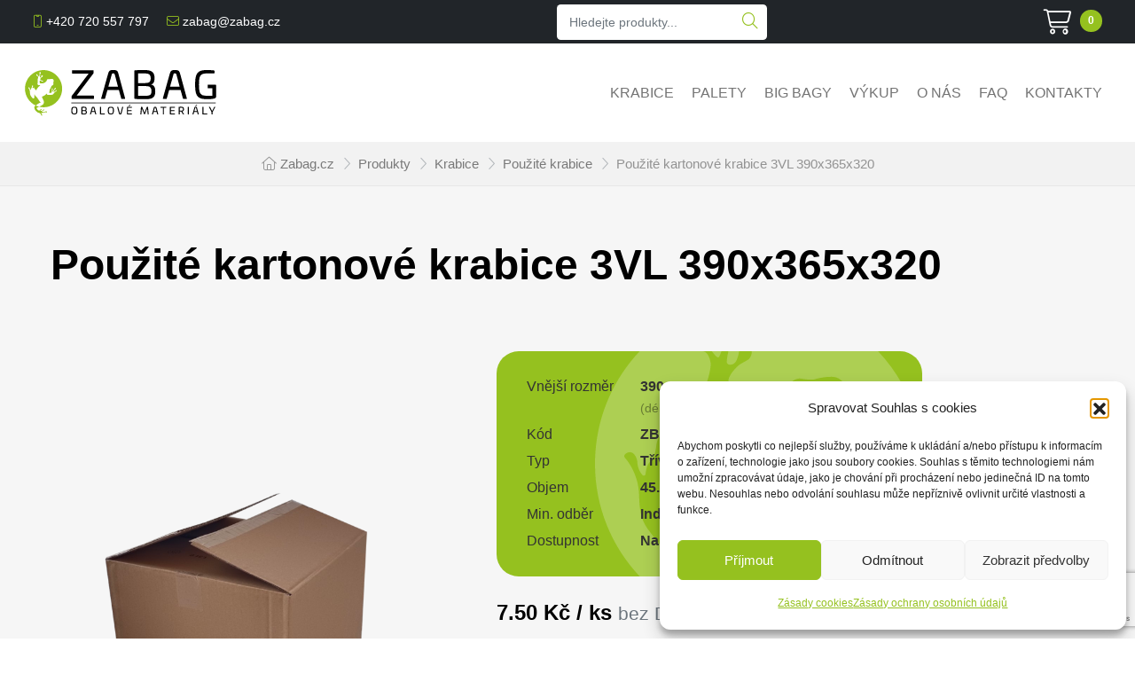

--- FILE ---
content_type: text/html; charset=UTF-8
request_url: https://www.zabag.cz/produkty/pouzite-kartonove-krabice-3vl-390x365x320/
body_size: 16312
content:
<!DOCTYPE html>
<html lang="cs">
<head>
    <meta charset="UTF-8">
    <meta name="viewport" content="width=device-width, initial-scale=1, shrink-to-fit=no">
    <meta name="google-site-verification" content="vnLkD2CQiVn9UwQfoB0UQFGcxLozwxikmSv-2Rh-zLY" />

    <title>Použité kartonové krabice 3VL 390x365x320 - ZABAG</title>
<link crossorigin data-rocket-preconnect href="https://code.jquery.com" rel="preconnect">
<link crossorigin data-rocket-preconnect href="https://unpkg.com" rel="preconnect">
<link crossorigin data-rocket-preconnect href="https://www.gstatic.com" rel="preconnect">
<link crossorigin data-rocket-preconnect href="https://cdnjs.cloudflare.com" rel="preconnect">
<link crossorigin data-rocket-preconnect href="https://www.google.com" rel="preconnect">
<link crossorigin data-rocket-preconnect href="https://c.seznam.cz" rel="preconnect"><link rel="preload" data-rocket-preload as="image" href="https://www.zabag.cz/wp-content/uploads/2023/03/3VL-390x365x320-768x1024.png" imagesrcset="https://www.zabag.cz/wp-content/uploads/2023/03/3VL-390x365x320-768x1024.png 768w, https://www.zabag.cz/wp-content/uploads/2023/03/3VL-390x365x320-225x300.png 225w, https://www.zabag.cz/wp-content/uploads/2023/03/3VL-390x365x320-1152x1536.png 1152w, https://www.zabag.cz/wp-content/uploads/2023/03/3VL-390x365x320.png 1200w" imagesizes="(max-width: 768px) 100vw, 768px" fetchpriority="high">

    <link rel="preconnect" href="https://fonts.googleapis.com">
    <link rel="preconnect" href="https://fonts.gstatic.com" crossorigin>

    <link rel="stylesheet" href="//code.jquery.com/ui/1.13.2/themes/base/jquery-ui.css">
    <link rel="stylesheet" href="https://www.zabag.cz/wp-content/themes/zabag/css/app.css?v=1.037">
    <link rel="stylesheet" href="https://unpkg.com/aos@next/dist/aos.css" />


    
    <script>
        var homeUrl = 'https://www.zabag.cz';
    </script>

    <meta name='robots' content='index, follow, max-image-preview:large, max-snippet:-1, max-video-preview:-1' />
	<style>img:is([sizes="auto" i], [sizes^="auto," i]) { contain-intrinsic-size: 3000px 1500px }</style>
	
	<!-- This site is optimized with the Yoast SEO plugin v26.3 - https://yoast.com/wordpress/plugins/seo/ -->
	<link rel="canonical" href="https://www.zabag.cz/produkty/pouzite-kartonove-krabice-3vl-390x365x320/" />
	<meta property="og:locale" content="cs_CZ" />
	<meta property="og:type" content="article" />
	<meta property="og:title" content="Použité kartonové krabice 3VL 390x365x320 - ZABAG" />
	<meta property="og:url" content="https://www.zabag.cz/produkty/pouzite-kartonove-krabice-3vl-390x365x320/" />
	<meta property="og:site_name" content="ZABAG" />
	<meta property="article:modified_time" content="2025-10-15T08:53:42+00:00" />
	<meta property="og:image" content="https://www.zabag.cz/wp-content/uploads/2023/03/3VL-390x365x320.png" />
	<meta property="og:image:width" content="1200" />
	<meta property="og:image:height" content="1600" />
	<meta property="og:image:type" content="image/png" />
	<meta name="twitter:card" content="summary_large_image" />
	<meta name="twitter:label1" content="Odhadovaná doba čtení" />
	<meta name="twitter:data1" content="1 minuta" />
	<script type="application/ld+json" class="yoast-schema-graph">{"@context":"https://schema.org","@graph":[{"@type":"WebPage","@id":"https://www.zabag.cz/produkty/pouzite-kartonove-krabice-3vl-390x365x320/","url":"https://www.zabag.cz/produkty/pouzite-kartonove-krabice-3vl-390x365x320/","name":"Použité kartonové krabice 3VL 390x365x320 - ZABAG","isPartOf":{"@id":"https://www.zabag.cz/#website"},"primaryImageOfPage":{"@id":"https://www.zabag.cz/produkty/pouzite-kartonove-krabice-3vl-390x365x320/#primaryimage"},"image":{"@id":"https://www.zabag.cz/produkty/pouzite-kartonove-krabice-3vl-390x365x320/#primaryimage"},"thumbnailUrl":"https://www.zabag.cz/wp-content/uploads/2023/03/3VL-390x365x320.png","datePublished":"2023-03-19T13:22:57+00:00","dateModified":"2025-10-15T08:53:42+00:00","breadcrumb":{"@id":"https://www.zabag.cz/produkty/pouzite-kartonove-krabice-3vl-390x365x320/#breadcrumb"},"inLanguage":"cs","potentialAction":[{"@type":"ReadAction","target":["https://www.zabag.cz/produkty/pouzite-kartonove-krabice-3vl-390x365x320/"]}]},{"@type":"ImageObject","inLanguage":"cs","@id":"https://www.zabag.cz/produkty/pouzite-kartonove-krabice-3vl-390x365x320/#primaryimage","url":"https://www.zabag.cz/wp-content/uploads/2023/03/3VL-390x365x320.png","contentUrl":"https://www.zabag.cz/wp-content/uploads/2023/03/3VL-390x365x320.png","width":1200,"height":1600},{"@type":"BreadcrumbList","@id":"https://www.zabag.cz/produkty/pouzite-kartonove-krabice-3vl-390x365x320/#breadcrumb","itemListElement":[{"@type":"ListItem","position":1,"name":"Zabag.cz","item":"https://www.zabag.cz/"},{"@type":"ListItem","position":2,"name":"Produkty","item":"https://www.zabag.cz/produkty/"},{"@type":"ListItem","position":3,"name":"Krabice","item":"https://www.zabag.cz/kategorie/krabice/"},{"@type":"ListItem","position":4,"name":"Použité krabice","item":"https://www.zabag.cz/kategorie/pouzite-krabice/"},{"@type":"ListItem","position":5,"name":"Použité kartonové krabice 3VL 390x365x320"}]},{"@type":"WebSite","@id":"https://www.zabag.cz/#website","url":"https://www.zabag.cz/","name":"ZABAG","description":"krabice, palety a big bagy","potentialAction":[{"@type":"SearchAction","target":{"@type":"EntryPoint","urlTemplate":"https://www.zabag.cz/?s={search_term_string}"},"query-input":{"@type":"PropertyValueSpecification","valueRequired":true,"valueName":"search_term_string"}}],"inLanguage":"cs"}]}</script>
	<!-- / Yoast SEO plugin. -->



<style id='wp-emoji-styles-inline-css' type='text/css'>

	img.wp-smiley, img.emoji {
		display: inline !important;
		border: none !important;
		box-shadow: none !important;
		height: 1em !important;
		width: 1em !important;
		margin: 0 0.07em !important;
		vertical-align: -0.1em !important;
		background: none !important;
		padding: 0 !important;
	}
</style>
<link rel='stylesheet' id='wp-block-library-css' href='https://www.zabag.cz/wp-includes/css/dist/block-library/style.min.css?ver=6.8.3' type='text/css' media='all' />
<style id='classic-theme-styles-inline-css' type='text/css'>
/*! This file is auto-generated */
.wp-block-button__link{color:#fff;background-color:#32373c;border-radius:9999px;box-shadow:none;text-decoration:none;padding:calc(.667em + 2px) calc(1.333em + 2px);font-size:1.125em}.wp-block-file__button{background:#32373c;color:#fff;text-decoration:none}
</style>
<style id='global-styles-inline-css' type='text/css'>
:root{--wp--preset--aspect-ratio--square: 1;--wp--preset--aspect-ratio--4-3: 4/3;--wp--preset--aspect-ratio--3-4: 3/4;--wp--preset--aspect-ratio--3-2: 3/2;--wp--preset--aspect-ratio--2-3: 2/3;--wp--preset--aspect-ratio--16-9: 16/9;--wp--preset--aspect-ratio--9-16: 9/16;--wp--preset--color--black: #000000;--wp--preset--color--cyan-bluish-gray: #abb8c3;--wp--preset--color--white: #ffffff;--wp--preset--color--pale-pink: #f78da7;--wp--preset--color--vivid-red: #cf2e2e;--wp--preset--color--luminous-vivid-orange: #ff6900;--wp--preset--color--luminous-vivid-amber: #fcb900;--wp--preset--color--light-green-cyan: #7bdcb5;--wp--preset--color--vivid-green-cyan: #00d084;--wp--preset--color--pale-cyan-blue: #8ed1fc;--wp--preset--color--vivid-cyan-blue: #0693e3;--wp--preset--color--vivid-purple: #9b51e0;--wp--preset--gradient--vivid-cyan-blue-to-vivid-purple: linear-gradient(135deg,rgba(6,147,227,1) 0%,rgb(155,81,224) 100%);--wp--preset--gradient--light-green-cyan-to-vivid-green-cyan: linear-gradient(135deg,rgb(122,220,180) 0%,rgb(0,208,130) 100%);--wp--preset--gradient--luminous-vivid-amber-to-luminous-vivid-orange: linear-gradient(135deg,rgba(252,185,0,1) 0%,rgba(255,105,0,1) 100%);--wp--preset--gradient--luminous-vivid-orange-to-vivid-red: linear-gradient(135deg,rgba(255,105,0,1) 0%,rgb(207,46,46) 100%);--wp--preset--gradient--very-light-gray-to-cyan-bluish-gray: linear-gradient(135deg,rgb(238,238,238) 0%,rgb(169,184,195) 100%);--wp--preset--gradient--cool-to-warm-spectrum: linear-gradient(135deg,rgb(74,234,220) 0%,rgb(151,120,209) 20%,rgb(207,42,186) 40%,rgb(238,44,130) 60%,rgb(251,105,98) 80%,rgb(254,248,76) 100%);--wp--preset--gradient--blush-light-purple: linear-gradient(135deg,rgb(255,206,236) 0%,rgb(152,150,240) 100%);--wp--preset--gradient--blush-bordeaux: linear-gradient(135deg,rgb(254,205,165) 0%,rgb(254,45,45) 50%,rgb(107,0,62) 100%);--wp--preset--gradient--luminous-dusk: linear-gradient(135deg,rgb(255,203,112) 0%,rgb(199,81,192) 50%,rgb(65,88,208) 100%);--wp--preset--gradient--pale-ocean: linear-gradient(135deg,rgb(255,245,203) 0%,rgb(182,227,212) 50%,rgb(51,167,181) 100%);--wp--preset--gradient--electric-grass: linear-gradient(135deg,rgb(202,248,128) 0%,rgb(113,206,126) 100%);--wp--preset--gradient--midnight: linear-gradient(135deg,rgb(2,3,129) 0%,rgb(40,116,252) 100%);--wp--preset--font-size--small: 13px;--wp--preset--font-size--medium: 20px;--wp--preset--font-size--large: 36px;--wp--preset--font-size--x-large: 42px;--wp--preset--spacing--20: 0.44rem;--wp--preset--spacing--30: 0.67rem;--wp--preset--spacing--40: 1rem;--wp--preset--spacing--50: 1.5rem;--wp--preset--spacing--60: 2.25rem;--wp--preset--spacing--70: 3.38rem;--wp--preset--spacing--80: 5.06rem;--wp--preset--shadow--natural: 6px 6px 9px rgba(0, 0, 0, 0.2);--wp--preset--shadow--deep: 12px 12px 50px rgba(0, 0, 0, 0.4);--wp--preset--shadow--sharp: 6px 6px 0px rgba(0, 0, 0, 0.2);--wp--preset--shadow--outlined: 6px 6px 0px -3px rgba(255, 255, 255, 1), 6px 6px rgba(0, 0, 0, 1);--wp--preset--shadow--crisp: 6px 6px 0px rgba(0, 0, 0, 1);}:where(.is-layout-flex){gap: 0.5em;}:where(.is-layout-grid){gap: 0.5em;}body .is-layout-flex{display: flex;}.is-layout-flex{flex-wrap: wrap;align-items: center;}.is-layout-flex > :is(*, div){margin: 0;}body .is-layout-grid{display: grid;}.is-layout-grid > :is(*, div){margin: 0;}:where(.wp-block-columns.is-layout-flex){gap: 2em;}:where(.wp-block-columns.is-layout-grid){gap: 2em;}:where(.wp-block-post-template.is-layout-flex){gap: 1.25em;}:where(.wp-block-post-template.is-layout-grid){gap: 1.25em;}.has-black-color{color: var(--wp--preset--color--black) !important;}.has-cyan-bluish-gray-color{color: var(--wp--preset--color--cyan-bluish-gray) !important;}.has-white-color{color: var(--wp--preset--color--white) !important;}.has-pale-pink-color{color: var(--wp--preset--color--pale-pink) !important;}.has-vivid-red-color{color: var(--wp--preset--color--vivid-red) !important;}.has-luminous-vivid-orange-color{color: var(--wp--preset--color--luminous-vivid-orange) !important;}.has-luminous-vivid-amber-color{color: var(--wp--preset--color--luminous-vivid-amber) !important;}.has-light-green-cyan-color{color: var(--wp--preset--color--light-green-cyan) !important;}.has-vivid-green-cyan-color{color: var(--wp--preset--color--vivid-green-cyan) !important;}.has-pale-cyan-blue-color{color: var(--wp--preset--color--pale-cyan-blue) !important;}.has-vivid-cyan-blue-color{color: var(--wp--preset--color--vivid-cyan-blue) !important;}.has-vivid-purple-color{color: var(--wp--preset--color--vivid-purple) !important;}.has-black-background-color{background-color: var(--wp--preset--color--black) !important;}.has-cyan-bluish-gray-background-color{background-color: var(--wp--preset--color--cyan-bluish-gray) !important;}.has-white-background-color{background-color: var(--wp--preset--color--white) !important;}.has-pale-pink-background-color{background-color: var(--wp--preset--color--pale-pink) !important;}.has-vivid-red-background-color{background-color: var(--wp--preset--color--vivid-red) !important;}.has-luminous-vivid-orange-background-color{background-color: var(--wp--preset--color--luminous-vivid-orange) !important;}.has-luminous-vivid-amber-background-color{background-color: var(--wp--preset--color--luminous-vivid-amber) !important;}.has-light-green-cyan-background-color{background-color: var(--wp--preset--color--light-green-cyan) !important;}.has-vivid-green-cyan-background-color{background-color: var(--wp--preset--color--vivid-green-cyan) !important;}.has-pale-cyan-blue-background-color{background-color: var(--wp--preset--color--pale-cyan-blue) !important;}.has-vivid-cyan-blue-background-color{background-color: var(--wp--preset--color--vivid-cyan-blue) !important;}.has-vivid-purple-background-color{background-color: var(--wp--preset--color--vivid-purple) !important;}.has-black-border-color{border-color: var(--wp--preset--color--black) !important;}.has-cyan-bluish-gray-border-color{border-color: var(--wp--preset--color--cyan-bluish-gray) !important;}.has-white-border-color{border-color: var(--wp--preset--color--white) !important;}.has-pale-pink-border-color{border-color: var(--wp--preset--color--pale-pink) !important;}.has-vivid-red-border-color{border-color: var(--wp--preset--color--vivid-red) !important;}.has-luminous-vivid-orange-border-color{border-color: var(--wp--preset--color--luminous-vivid-orange) !important;}.has-luminous-vivid-amber-border-color{border-color: var(--wp--preset--color--luminous-vivid-amber) !important;}.has-light-green-cyan-border-color{border-color: var(--wp--preset--color--light-green-cyan) !important;}.has-vivid-green-cyan-border-color{border-color: var(--wp--preset--color--vivid-green-cyan) !important;}.has-pale-cyan-blue-border-color{border-color: var(--wp--preset--color--pale-cyan-blue) !important;}.has-vivid-cyan-blue-border-color{border-color: var(--wp--preset--color--vivid-cyan-blue) !important;}.has-vivid-purple-border-color{border-color: var(--wp--preset--color--vivid-purple) !important;}.has-vivid-cyan-blue-to-vivid-purple-gradient-background{background: var(--wp--preset--gradient--vivid-cyan-blue-to-vivid-purple) !important;}.has-light-green-cyan-to-vivid-green-cyan-gradient-background{background: var(--wp--preset--gradient--light-green-cyan-to-vivid-green-cyan) !important;}.has-luminous-vivid-amber-to-luminous-vivid-orange-gradient-background{background: var(--wp--preset--gradient--luminous-vivid-amber-to-luminous-vivid-orange) !important;}.has-luminous-vivid-orange-to-vivid-red-gradient-background{background: var(--wp--preset--gradient--luminous-vivid-orange-to-vivid-red) !important;}.has-very-light-gray-to-cyan-bluish-gray-gradient-background{background: var(--wp--preset--gradient--very-light-gray-to-cyan-bluish-gray) !important;}.has-cool-to-warm-spectrum-gradient-background{background: var(--wp--preset--gradient--cool-to-warm-spectrum) !important;}.has-blush-light-purple-gradient-background{background: var(--wp--preset--gradient--blush-light-purple) !important;}.has-blush-bordeaux-gradient-background{background: var(--wp--preset--gradient--blush-bordeaux) !important;}.has-luminous-dusk-gradient-background{background: var(--wp--preset--gradient--luminous-dusk) !important;}.has-pale-ocean-gradient-background{background: var(--wp--preset--gradient--pale-ocean) !important;}.has-electric-grass-gradient-background{background: var(--wp--preset--gradient--electric-grass) !important;}.has-midnight-gradient-background{background: var(--wp--preset--gradient--midnight) !important;}.has-small-font-size{font-size: var(--wp--preset--font-size--small) !important;}.has-medium-font-size{font-size: var(--wp--preset--font-size--medium) !important;}.has-large-font-size{font-size: var(--wp--preset--font-size--large) !important;}.has-x-large-font-size{font-size: var(--wp--preset--font-size--x-large) !important;}
:where(.wp-block-post-template.is-layout-flex){gap: 1.25em;}:where(.wp-block-post-template.is-layout-grid){gap: 1.25em;}
:where(.wp-block-columns.is-layout-flex){gap: 2em;}:where(.wp-block-columns.is-layout-grid){gap: 2em;}
:root :where(.wp-block-pullquote){font-size: 1.5em;line-height: 1.6;}
</style>
<link rel='stylesheet' id='contact-form-7-css' href='https://www.zabag.cz/wp-content/plugins/contact-form-7/includes/css/styles.css?ver=6.1.3' type='text/css' media='all' />
<link rel='stylesheet' id='wpcf7-redirect-script-frontend-css' href='https://www.zabag.cz/wp-content/plugins/wpcf7-redirect/build/assets/frontend-script.css?ver=2c532d7e2be36f6af233' type='text/css' media='all' />
<link rel='stylesheet' id='cmplz-general-css' href='https://www.zabag.cz/wp-content/plugins/complianz-gdpr/assets/css/cookieblocker.min.css?ver=1762260332' type='text/css' media='all' />
<link rel='stylesheet' id='dnd-upload-cf7-css' href='https://www.zabag.cz/wp-content/plugins/drag-and-drop-multiple-file-upload-contact-form-7/assets/css/dnd-upload-cf7.css?ver=1.3.9.2' type='text/css' media='all' />
<script type="text/javascript" src="https://www.zabag.cz/wp-includes/js/jquery/jquery.min.js?ver=3.7.1" id="jquery-core-js"></script>
<script type="text/javascript" src="https://www.zabag.cz/wp-includes/js/jquery/jquery-migrate.min.js?ver=3.4.1" id="jquery-migrate-js"></script>
<link rel="https://api.w.org/" href="https://www.zabag.cz/wp-json/" /><link rel="alternate" title="JSON" type="application/json" href="https://www.zabag.cz/wp-json/wp/v2/product/838" /><link rel="EditURI" type="application/rsd+xml" title="RSD" href="https://www.zabag.cz/xmlrpc.php?rsd" />
<meta name="generator" content="WordPress 6.8.3" />
<link rel='shortlink' href='https://www.zabag.cz/?p=838' />
<link rel="alternate" title="oEmbed (JSON)" type="application/json+oembed" href="https://www.zabag.cz/wp-json/oembed/1.0/embed?url=https%3A%2F%2Fwww.zabag.cz%2Fprodukty%2Fpouzite-kartonove-krabice-3vl-390x365x320%2F" />
<link rel="alternate" title="oEmbed (XML)" type="text/xml+oembed" href="https://www.zabag.cz/wp-json/oembed/1.0/embed?url=https%3A%2F%2Fwww.zabag.cz%2Fprodukty%2Fpouzite-kartonove-krabice-3vl-390x365x320%2F&#038;format=xml" />
			<style>.cmplz-hidden {
					display: none !important;
				}</style><link rel="icon" href="https://www.zabag.cz/wp-content/uploads/2023/02/cropped-zabag_favicon-32x32.png" sizes="32x32" />
<link rel="icon" href="https://www.zabag.cz/wp-content/uploads/2023/02/cropped-zabag_favicon-192x192.png" sizes="192x192" />
<link rel="apple-touch-icon" href="https://www.zabag.cz/wp-content/uploads/2023/02/cropped-zabag_favicon-180x180.png" />
<meta name="msapplication-TileImage" content="https://www.zabag.cz/wp-content/uploads/2023/02/cropped-zabag_favicon-270x270.png" />

    <script>
        var currency = 'Kč';
    </script>

    <!-- Google tag (gtag.js) -->
    <script type="text/plain" data-service="google-analytics" data-category="statistics" async data-cmplz-src="https://www.googletagmanager.com/gtag/js?id=G-Z34T00CTQX"></script>
    <script>
        window.dataLayer = window.dataLayer || [];
        function gtag(){dataLayer.push(arguments);}
        gtag('js', new Date());

        gtag('config', 'G-Z34T00CTQX');
    </script>

<meta name="generator" content="WP Rocket 3.19.4" data-wpr-features="wpr_preconnect_external_domains wpr_oci wpr_preload_links wpr_desktop" /></head>
<body data-cmplz=1 class="wp-singular product-template-default single single-product postid-838 wp-theme-zabag">
<nav id="topbar" class="navbar navbar-expand-lg navbar-dark bg-dark d-none d-lg-block">
    <div  class="container">

        <div class="collapse navbar-collapse" >

            <ul class="navbar-nav me-auto mb-2 mb-lg-0">
                <li class="nav-item">
                    <a class="nav-link" href="#"> <i class="fal fa-mobile-notch text-primary"></i> +420 720 557 797</a>
                </li>
                <li class="nav-item">
                    <a class="nav-link" href="#"> <i class="fal fa-envelope text-primary"></i> zabag@zabag.cz</a>
                </li>
            </ul>

            <form id="topbar-search" class="d-flex" role="search" action="https://www.zabag.cz">
                <div class="input-group mb-1 mt-1">
                    <input type="text" class="form-control" value=""  name="s"  placeholder="Hledejte produkty...">
                    <input type="hidden" name="post_type" value="product" />
                    <button class="btn btn-outline-secondary" type="submit" id="button-addon2"><i class="fal fa-search"></i></button>
                </div>
            </form>

            <ul class="navbar-nav ms-auto mb-2 mb-lg-0">
                <li class="nav-item">
                    <a id="odeslatPoptavkuOpenModal" class="nav-link d-flex" href="#" data-bs-toggle="modal" data-bs-target="#poptavkaModal_v2">
                        <i class="fal fa-cart-shopping fa-2x me-2"></i> <span id="products-cart-count">0</span>
                    </a>
                </li>
            </ul>

            <ul id="lang-switcher" class="navbar-nav ms-auto mb-2 mb-lg-0 d-none">
                <li class="nav-item active">
                    <a class="nav-link" aria-current="page" href="#">CZ</a>
                </li>
                <li class="nav-item">
                    <a class="nav-link" href="#">EN</a>
                </li>
            </ul>

        </div>
    </div>
</nav>

<nav class="navbar navbar-expand-lg navbar-light d-none d-lg-block">
    <div  class="container">

        <a class="navbar-brand ms-auto" href="https://www.zabag.cz">
            <img src="https://www.zabag.cz/wp-content/themes/zabag/images/logo.svg" alt="" >
        </a>

        <div class="collapse navbar-collapse" >
            <ul id="menu-menu-1" class="navbar-nav ms-auto mb-2 mb-lg-0"><li id="menu-item-413" class="menu-item menu-item-type-custom menu-item-object-custom menu-item-413 nav-item"><a href="https://www.zabag.cz/kategorie/krabice/" class="nav-link">Krabice</a></li>
<li id="menu-item-412" class="menu-item menu-item-type-custom menu-item-object-custom menu-item-412 nav-item"><a href="https://www.zabag.cz/kategorie/palety/" class="nav-link">Palety</a></li>
<li id="menu-item-414" class="menu-item menu-item-type-custom menu-item-object-custom menu-item-414 nav-item"><a href="https://www.zabag.cz/kategorie/big-bagy/" class="nav-link">Big bagy</a></li>
<li id="menu-item-282" class="menu-item menu-item-type-post_type menu-item-object-page menu-item-282 nav-item"><a href="https://www.zabag.cz/vykup/" class="nav-link">Výkup</a></li>
<li id="menu-item-216" class="menu-item menu-item-type-post_type menu-item-object-page menu-item-216 nav-item"><a href="https://www.zabag.cz/o-nas/" class="nav-link">O nás</a></li>
<li id="menu-item-271" class="menu-item menu-item-type-post_type menu-item-object-page menu-item-271 nav-item"><a href="https://www.zabag.cz/faq/" class="nav-link">FAQ</a></li>
<li id="menu-item-250" class="menu-item menu-item-type-post_type menu-item-object-page menu-item-250 nav-item"><a href="https://www.zabag.cz/kontakty/" class="nav-link">Kontakty</a></li>
</ul>        </div>
    </div>
</nav>

<nav id="mobile-menu" class="d-block d-lg-none">
    <div id="mobile-menu-navbar">
        <div  class="container">
            <div  class="row align-items-center">
                <div class="col-6">
                    <a class="navigation-logo" href="https://www.zabag.cz">
                        <img src="https://www.zabag.cz/wp-content/themes/zabag/images/logo-black.svg" alt="" >
                    </a>
                </div>

                <div class="col-4">
                    <a id="odeslatPoptavkuOpenModalMobile" class="d-flex" href="#" data-bs-toggle="modal" data-bs-target="#poptavkaModal_v2">
                        <i class="fal fa-cart-shopping fa-2x me-2 text-white"></i> <span id="products-cart-count-mobile">0</span>
                    </a>
                </div>

                <div class="col-2">
                    <div id="nav-burger">
                        <span></span>
                        <span></span>
                        <span></span>
                    </div>
                </div>
            </div>
        </div>
    </div>

    <div id="mobile-menu-items">
        <div>
            <ul id="menu-menu-2" class="navbar-nav w-100 text-uppercase text-center"><li class="menu-item menu-item-type-custom menu-item-object-custom menu-item-413 nav-item"><a href="https://www.zabag.cz/kategorie/krabice/" class="nav-link">Krabice</a></li>
<li class="menu-item menu-item-type-custom menu-item-object-custom menu-item-412 nav-item"><a href="https://www.zabag.cz/kategorie/palety/" class="nav-link">Palety</a></li>
<li class="menu-item menu-item-type-custom menu-item-object-custom menu-item-414 nav-item"><a href="https://www.zabag.cz/kategorie/big-bagy/" class="nav-link">Big bagy</a></li>
<li class="menu-item menu-item-type-post_type menu-item-object-page menu-item-282 nav-item"><a href="https://www.zabag.cz/vykup/" class="nav-link">Výkup</a></li>
<li class="menu-item menu-item-type-post_type menu-item-object-page menu-item-216 nav-item"><a href="https://www.zabag.cz/o-nas/" class="nav-link">O nás</a></li>
<li class="menu-item menu-item-type-post_type menu-item-object-page menu-item-271 nav-item"><a href="https://www.zabag.cz/faq/" class="nav-link">FAQ</a></li>
<li class="menu-item menu-item-type-post_type menu-item-object-page menu-item-250 nav-item"><a href="https://www.zabag.cz/kontakty/" class="nav-link">Kontakty</a></li>
</ul>        </div>


    </div>
</nav>



<div  id="breadcrumb">
    <div class="container">
        <nav aria-label="breadcrumb" class="text-center">
            <ol class="breadcrumb"><li class="breadcrumb-item d-inline">	<i class="fa-light fa-house"></i>
<span><span><a href="https://www.zabag.cz/">Zabag.cz</a></span> </li><li class="breadcrumb-item"> <span><a href="https://www.zabag.cz/produkty/">Produkty</a></span> </li><li class="breadcrumb-item"> <span><a href="https://www.zabag.cz/kategorie/krabice/">Krabice</a></span> </li><li class="breadcrumb-item"> <span><a href="https://www.zabag.cz/kategorie/pouzite-krabice/">Použité krabice</a></span> </li><li class="breadcrumb-item"> <span class="breadcrumb_last" aria-current="page">Použité kartonové krabice 3VL 390x365x320</span></span></li></ol>        </nav>
    </div>
</div>


<div  class="bg-lightgray">

    <div  id="header" class="product-header bg-lightgray">
        <div class="container">
            <div id="header-content" class="bg-lightgray">
                <h1>Použité kartonové krabice 3VL 390x365x320</h1>
            </div>
        </div>
    </div>


    <div  class="container product-single section pt-0">
        <div  class="row">
            <div class="col-md-5">

                                    <img width="768" height="1024" src="https://www.zabag.cz/wp-content/uploads/2023/03/3VL-390x365x320-768x1024.png" class="mb-5 wp-post-image" alt="" decoding="async" fetchpriority="high" srcset="https://www.zabag.cz/wp-content/uploads/2023/03/3VL-390x365x320-768x1024.png 768w, https://www.zabag.cz/wp-content/uploads/2023/03/3VL-390x365x320-225x300.png 225w, https://www.zabag.cz/wp-content/uploads/2023/03/3VL-390x365x320-1152x1536.png 1152w, https://www.zabag.cz/wp-content/uploads/2023/03/3VL-390x365x320.png 1200w" sizes="(max-width: 768px) 100vw, 768px" />                
                
		<style type="text/css">
			#gallery-1 {
				margin: auto;
			}
			#gallery-1 .gallery-item {
				float: left;
				margin-top: 10px;
				text-align: center;
				width: 33%;
			}
			#gallery-1 img {
				border: 2px solid #cfcfcf;
			}
			#gallery-1 .gallery-caption {
				margin-left: 0;
			}
			/* see gallery_shortcode() in wp-includes/media.php */
		</style>
		<div id='gallery-1' class='gallery galleryid-838 gallery-columns-3 gallery-size-thumbnail'><dl class='gallery-item'>
			<dt class='gallery-icon landscape'>
				<a href='https://www.zabag.cz/produkty/pouzite-kartonove-krabice-3vl-390x365x320/3vl-390x365x320a/'><img width="150" height="150" src="https://www.zabag.cz/wp-content/uploads/2023/03/3VL-390x365x320a-150x150.png" class="attachment-thumbnail size-thumbnail" alt="" decoding="async" srcset="https://www.zabag.cz/wp-content/uploads/2023/03/3VL-390x365x320a-150x150.png 150w, https://www.zabag.cz/wp-content/uploads/2023/03/3VL-390x365x320a-1000x1000.png 1000w, https://www.zabag.cz/wp-content/uploads/2023/03/3VL-390x365x320a-500x500.png 500w" sizes="(max-width: 150px) 100vw, 150px" /></a>
			</dt></dl>
			<br style='clear: both' />
		</div>

                                    <div class="typ_krabice mt-4">
                        
                                                    <h3 class="mb-3">Třívrstvé kartonové krabice (3VL)</h3>
                        
                        
                        <div class="row align-items-center">
                            <div class="col-md-4">
                                                                    <img src="https://www.zabag.cz/wp-content/themes/zabag/images/krabice_3vv.svg" alt="3VV">
                                
                                                            </div>
                            <div class="col-md-8">
                                <p class="text-small">

                                                                            Kartonové krabice z třívrstvé vlnité lepenky (3VL) se běžně používají na přepravu zboží s menší hmotností. Nosnost těchto kartonových krabic je nižší než krabic z pětivrstvé lepenky.                                                                                                        </p>
                            </div>
                        </div>
                    </div>
                            </div>
            <div class="col-md-5">
                <div class="parametry">

                                            <table class="table mb-0">
                                                            <tr>
                                    <td>
                                                                                    Vnější rozměr
                                                                            </td>
                                    <th>
                                                                                390<span class="text-muted">x</span>365<span class="text-muted">x</span>320 mm
                                        <br>
                                        <small class="text-muted fw-normal">(délka x šířka x výška)</small>
                                    </th>
                                </tr>
                            
                                                            <tr>
                                    <td>Kód</td>
                                    <th>ZBG 443</th>
                                </tr>
                            
                                                                                            <tr>
                                    <td>Typ</td>
                                    <th>Třívrstvá 3VL</th>
                                </tr>
                            
                            
                                                            <tr>
                                    <td>Objem</td>
                                    <th>45.5 l</th>
                                </tr>
                            
                            
                                                        
                                                            <tr>
                                    <td>Min. odběr</td>
                                    <th>Individuální</th>
                                </tr>
                            
                                <tr>
                                    <td>Dostupnost</td>
                                    <th>
                                                                                                                                    Na dotaz
                                                                                    
                                    </th>
                                </tr>

                        </table>
                    
                    
                    
                </div>



                
                <div class="mt-4">

                    <h3>
                                            7.50 Kč / ks <small class="text-muted fw-normal">bez DPH a dopravy</small>
                                        </h3>

                                    </div>

                <div class="mt-4">
                    
                    <h3>Do poptávkového košíku prosím zadávejte počet kusů krabic</h3>

                                            <div class="alert alert-danger mt-3">
                            Tento produkt je momentálně nedostupný.

                            <button type="button" class="btn btn-primary mt-3" data-bs-toggle="modal" data-bs-target="#hlidaciPes">Chci dát vědět, jakmile bude opět skladem <i class="fa fa-arrow-right"></i></button>
                        </div>

                        <!-- Modal -->
                        <div class="modal fade" id="hlidaciPes" tabindex="-1" aria-labelledby="hlidaciPesLabel" aria-hidden="true">
                            <div class="modal-dialog modal-dialog-centered modal-lg">
                                <div  class="modal-content">
                                    <div class="modal-header">
                                        <h1 class="modal-title fs-5" id="hlidaciPesLabel">Nastavit upozornění na naskladnění produktu</h1>
                                        <button type="button" class="btn-close" data-bs-dismiss="modal" aria-label="Close"></button>
                                    </div>
                                    <div class="modal-body">
                                        <div id="hlidaciPesForm">
                                            <input type="email" id="pesEmail" name="pesEmail" class="form-control" placeholder="Zadejte váš e-mail">
                                            <div id="emailError" class="invalid-feedback" style="display: none;">
                                                Zadaný e-mail je neplatný.
                                            </div>

                                            <div class="form-check mt-3">
                                                <input class="form-check-input" type="checkbox" value="" id="pesOpakovane">
                                                <label class="form-check-label" for="pesOpakovane">
                                                    Opakované upozornění
                                                </label>
                                            </div>

                                            <div class="alert alert-primary mt-3 text-small">
                                                <div  class="row">
                                                    <div class="col-1 text-center">
                                                        <i class="fa-light fa-info-circle fa-2x"></i>
                                                    </div>
                                                    <div class="col-11">
                                                        Pokud zvolíte opakované upozornění, pošleme vám e-mail pokaždé, když dojde k naskladnění produktu. V opačném případě budete upozornění jen jednou při dalším naskladnění.
                                                    </div>
                                                </div>
                                            </div>

                                            <label>
                                                <input type="checkbox" id="pesGdpr" name="pesGdpr" value="1" class="form-check-input" >
                                                Souhlasím se <a href="https://www.zabag.cz/ochrana-osobnich-udaju/" target="_blank">zpracováním osobních údajů</a>
                                            </label>
                                            <div id="gdprError" class="invalid-feedback" style="display: none;">
                                                Odesláním formuláře musíte souhlasit se zrpacováním osobních údajů.
                                            </div>
                                        </div>
                                        <div id="hlidaciPesOutput" class="mt-3"></div>
                                    </div>
                                    <div class="modal-footer">
                                        <button id="nastavPsa" type="button" class="btn btn-primary" data-product-id="838"><i class="fa fa-check fa-fw"></i> Nastavit</button>
                                        <button type="button" class="btn btn-default" data-bs-dismiss="modal"><i class="fa fa-times fa-fw"></i> Zavřít</button>
                                    </div>
                                </div>
                            </div>
                        </div>

                    

                </div>
            </div>
        </div>
    </div>

            <div  class="bg-gray bg-pictogram-right">
            <div  class="container section-small">
                <div class="row align-items-center justify-content-center">
                    <div class="col-md-3">
                        <img src="https://www.zabag.cz/wp-content/themes/zabag/images/kontakt_honza.jpg" alt="Kristýna" class="rounded-circle">
                    </div>
                    <div class="col-md-4 offset-1">
                        <h2 class="h1">Máte dotaz?</h2>
                        <h3>Kontaktujte Honzu</h3>

                        <div class="mt-4 text-bigger">
                            <i class="fa-light fa-mobile-notch fa-fw align-middle text-primary"></i> +420 724 455 470
                        </div>

                        <div class="text-bigger mt-2">
                            <i class="fa-light fa-envelope fa-fw align-middle text-primary"></i> krabice@zabag.cz
                        </div>

                    </div>
                </div>
            </div>
        </div>
    

</div>




<div  id="footer">
    <div class="container">

        <div class="row">
            <div class="col-md-4">
                <h3>ZABAG s.r.o.</h3>

                <div class="row">
                    <div class="col-md-6">
                        <p>Fakturační adresa: <br>Loučka 213, <br>756 44 Loučka</p>

                    </div>
                    <div class="col-md-6">
                        <p>
                            <strong class="text-primary">IČ:</strong> 27824071 <br>
                            <strong class="text-primary">DIČ:</strong>  CZ27824071 </p>
                        <p>
                            <i class="fal fa-mobile-notch text-primary fa-fw"></i> +420 720 557 797 <br>
                            <i class="fal fa-envelope text-primary fa-fw"></i> zabag@zabag.cz</p>
                    </div>
                </div>
            </div>
            <div class="col-md-3">

            </div>
            <div class="col-md-2">
                <h3>Produkty</h3>
                <ul>
                    <li><a href="https://www.zabag.cz/kategorie/krabice/">Krabice</a></li>
                    <li><a href="https://www.zabag.cz/kategorie/big-bagy/">Big bagy</a></li>
                    <li><a href="https://www.zabag.cz/kategorie/palety/">Palety</a></li>
                </ul>
            </div>
            <div class="col-md-3">
                <h3>Odkazy</h3>
                <ul>
                    <li><a href="https://www.zabag.cz/vseobecne-obchodni-podminky/">Všeobecné obchodní podmínky</a></li>
                    <li><a href="https://www.zabag.cz/ochrana-osobnich-udaju/">Zásady zpracování osobních údajů</a></li>
                    <li><a href="https://www.zabag.cz/zasady-cookies-eu/">Zásady cookies</a></li>
                </ul>
            </div>
        </div>

        <hr>

        <div class="row align-items-center">
            <div class="col-md-3 text-center text-md-start">
                <img id="footer-logo" src="https://www.zabag.cz/wp-content/themes/zabag/images/logo-black.svg" alt="ZABAG">
            </div>
            <div class="col-md-9 text-center text-md-end">
                <a id="ts-link" href="https://www.sevciktomas.cz">
                    A webdesign má pod palcem <strong>Tomáš Ševčík</strong>
                </a>
            </div>
        </div>
    </div>
</div>

<!-- Modal poptávka-->
<!--<div class="modal fade" id="poptavkaModal" tabindex="-1" aria-labelledby="exampleModalLabel" aria-hidden="true">
    <div  class="modal-dialog modal-xl modal-dialog-centered modal-dialog-scrollable">
        <div class="modal-content">
            <div class="modal-header">
                <h1 class="modal-title fs-5" id="exampleModalLabel"></h1>
                <button type="button" class="btn-close" data-bs-dismiss="modal" aria-label="Close"></button>
            </div>
            <div class="modal-body">
                <p></p>
            </div>
        </div>
    </div>
</div>-->

<!-- Modal poptávka-->
<div  class="modal fade" id="poptavkaModal_v2" tabindex="-1" aria-labelledby="exampleModalLabel" aria-hidden="true">
    <div class="modal-dialog modal-xl modal-dialog-centered modal-dialog-scrollable">
        <div class="modal-content">
            <div class="modal-header">
                <h1 class="modal-title fs-5" id="exampleModalLabel_v2">Odeslat poptávku</h1>
                <button type="button" class="btn-close" data-bs-dismiss="modal" aria-label="Close"></button>
            </div>
            <div class="modal-body">
                <form id="inquiryForm" action="" method="post">
                    <h3>Produkty v poptávce</h3>
                    <hr>
                    <div class="table-responsive">
                        <table class="table" id="products-table-modal-v2">

                        </table>
                    </div>


                    <div class="d-none">
                        <textarea name="prijemci" id="prijemci-v2" cols="10" class="form-control"></textarea>
                    </div>

                    <h3 class="mt-3">Kontaktní údaje</h3>
                    <hr>
                    <div class="row ">
                        <div class="col-sm-4">
                            <p><label for="jmeno">Jméno a příjmení <span class="text-danger">*</span></label><br /><input type="text" id="jmeno" name="jmeno" class="form-control" placeholder="Jan Novák" required></p>
                        </div>
                        <div class="col-sm-4">
                            <p><label for="email">Váš e-mail <span class="text-danger">*</span></label><br /><input type="email" id="email" name="email" class="form-control" placeholder="vas@email.cz" required></p>
                        </div>
                        <div class="col-sm-4">
                            <p><label for="telefon">Telefon <span class="text-danger">*</span></label><br /><input type="text" id="telefon" name="telefon" class="form-control" placeholder="+420 123 456 789" required></p>
                        </div>
                    </div>

                    <h3 class="mt-4">Fakturační údaje</h3>
                    <hr>

                    <div class="row ">
                        <div class="col-sm-6">
                            <label for="firma">Název firmy</label>
                            <input type="text" id="firma" name="firma" class="form-control" >

                            <label for="ic">IČ</label>
                            <input type="text" id="ic" name="ic" class="form-control" >

                            <label for="dic">DIČ</label>
                            <input type="text" id="dic" name="dic" class="form-control" >
                        </div>
                        <div class="col-sm-6">
                            <label for="ulice">Ulice a č.p. <span class="text-danger">*</span></label>
                            <input type="text" id="ulice" name="ulice" class="form-control"  required>

                            <label for="obec">Obec  <span class="text-danger">*</span></label>
                            <input type="text" id="obec" name="obec" class="form-control"  required>

                            <label for="psc">PSČ  <span class="text-danger">*</span></label>
                            <input type="text" id="psc" name="psc" class="form-control"  required>
                        </div>
                    </div>

                    <h3 class="mt-4">Doprava / osobní odběr</h3>
                    <hr>
                    <select name="odber" id="odber-v2">
                        <option value="doprava">Chci dopravit zboží</option>
                        <option value="osobni">Osobní odběr</option>
                    </select>

                    <div data-show-when="#odber-v2" data-show-when-value="doprava" data-show-when-required="true">
                        <label for="adresa_doprava">Pro kalkulaci dopravy zadejte adresu dodání (pokud se liší od fakturační)</label>

                        <label for="doprava_ulice">Ulice a č.p.  <span class="text-danger">*</span></label>
                        <input type="text" id="doprava_ulice" name="doprava_ulice" class="form-control" >

                        <label for="doprava_obec">Obec  <span class="text-danger">*</span> </label>
                        <input type="text" id="doprava_obec" name="doprava_obec" class="form-control" >

                        <label for="doprava_psc">PSČ   <span class="text-danger">*</span></label>
                        <input type="text" id="doprava_psc" name="doprava_psc" class="form-control" >
                    </div>

                    <div data-show-when="#odber" data-show-when-value="Osobní odběr">
                        <i class="fa-light fa-info-circle text-primary fa-fw"></i> Zboží si můžete vyzvednout ve Valašském Meziříčí (palety a big bagy) nebo ve Velké Bystřici (krabice).
                    </div>

                    <h3 class="mt-4">Poznámka k poptávce</h3>
                    <hr>
                    <textarea name="detail" id="detail" rows="5" placeholder="Detail poptávky" class="form-control mb-4"></textarea>

                    <div class="form-check form-switch">
                        <input class="form-check-input" type="checkbox" id="newsletter" name="newsletter" checked>
                        <label class="form-check-label" for="newsletter">Chci maximálně jednou za měsíc slyšet, co je nového </label>
                    </div>

                    <div class="form-check form-switch">
                        <input class="form-check-input" type="checkbox" id="podminky"  required>
                        <label class="form-check-label" for="podminky">
                            Souhlasím s <a href="https://www.zabag.cz/vseobecne-obchodni-podminky/" target="_blank">obchodními podmínkami</a> a se <a href="https://www.zabag.cz/ochrana-osobnich-udaju/" target="_blank">zpracováním osobních údajů</a>
                        </label>
                    </div>

                    <input type="hidden" name="inquirySubmitted" value="1">

                    <button id="inquirySend" class="btn btn-success mt-4 "
                            type="submit"
                    >
                        Odeslat poptávku
                    </button>
                </form>
            </div>
        </div>
    </div>
</div>
<script src="https://code.jquery.com/jquery-3.6.0.js"></script>
<script src="https://code.jquery.com/ui/1.13.2/jquery-ui.js"></script>
<script type="text/javascript" src="//cdnjs.cloudflare.com/ajax/libs/jqueryui-touch-punch/0.2.3/jquery.ui.touch-punch.min.js"></script>

<script src="https://www.zabag.cz/wp-content/themes/zabag/js/popper.min.js"></script>
<script src="https://www.zabag.cz/wp-content/themes/zabag/bootstrap/js/bootstrap.bundle.min.js"></script>
<script src="https://www.zabag.cz/wp-content/themes/zabag/js/selectize.js/js/selectize.js" ></script>
<script src="https://www.zabag.cz/wp-content/themes/zabag/js/timeline.js" ></script>
<script src="https://www.zabag.cz/wp-content/themes/zabag/js/js.cookie.js" ></script>
<script src="https://www.zabag.cz/wp-content/themes/zabag/js/functions.js?v=1.016"></script>
<script src="https://www.zabag.cz/wp-content/themes/zabag/js/ajax.js?v=1.015"></script>
<script src="https://www.zabag.cz/wp-content/themes/zabag/js/products.js?v=1.022"></script>


<script type="speculationrules">
{"prefetch":[{"source":"document","where":{"and":[{"href_matches":"\/*"},{"not":{"href_matches":["\/wp-*.php","\/wp-admin\/*","\/wp-content\/uploads\/*","\/wp-content\/*","\/wp-content\/plugins\/*","\/wp-content\/themes\/zabag\/*","\/*\\?(.+)"]}},{"not":{"selector_matches":"a[rel~=\"nofollow\"]"}},{"not":{"selector_matches":".no-prefetch, .no-prefetch a"}}]},"eagerness":"conservative"}]}
</script>
		<script type="text/javascript">
			function dnd_cf7_generateUUIDv4() {
				const bytes = new Uint8Array(16);
				crypto.getRandomValues(bytes);
				bytes[6] = (bytes[6] & 0x0f) | 0x40; // version 4
				bytes[8] = (bytes[8] & 0x3f) | 0x80; // variant 10
				const hex = Array.from(bytes, b => b.toString(16).padStart(2, "0")).join("");
				return hex.replace(/^(.{8})(.{4})(.{4})(.{4})(.{12})$/, "$1-$2-$3-$4-$5");
			}

			document.addEventListener("DOMContentLoaded", function() {
				if ( ! document.cookie.includes("wpcf7_guest_user_id")) {
					document.cookie = "wpcf7_guest_user_id=" + dnd_cf7_generateUUIDv4() + "; path=/; max-age=" + (12 * 3600) + "; samesite=Lax";
				}
			});
		</script>
		
<!-- Consent Management powered by Complianz | GDPR/CCPA Cookie Consent https://wordpress.org/plugins/complianz-gdpr -->
<div id="cmplz-cookiebanner-container"><div class="cmplz-cookiebanner cmplz-hidden banner-1 bottom-right-view-preferences optin cmplz-bottom-right cmplz-categories-type-view-preferences" aria-modal="true" data-nosnippet="true" role="dialog" aria-live="polite" aria-labelledby="cmplz-header-1-optin" aria-describedby="cmplz-message-1-optin">
	<div class="cmplz-header">
		<div class="cmplz-logo"></div>
		<div class="cmplz-title" id="cmplz-header-1-optin">Spravovat Souhlas s cookies</div>
		<div class="cmplz-close" tabindex="0" role="button" aria-label="Zavřít dialogové okno">
			<svg aria-hidden="true" focusable="false" data-prefix="fas" data-icon="times" class="svg-inline--fa fa-times fa-w-11" role="img" xmlns="http://www.w3.org/2000/svg" viewBox="0 0 352 512"><path fill="currentColor" d="M242.72 256l100.07-100.07c12.28-12.28 12.28-32.19 0-44.48l-22.24-22.24c-12.28-12.28-32.19-12.28-44.48 0L176 189.28 75.93 89.21c-12.28-12.28-32.19-12.28-44.48 0L9.21 111.45c-12.28 12.28-12.28 32.19 0 44.48L109.28 256 9.21 356.07c-12.28 12.28-12.28 32.19 0 44.48l22.24 22.24c12.28 12.28 32.2 12.28 44.48 0L176 322.72l100.07 100.07c12.28 12.28 32.2 12.28 44.48 0l22.24-22.24c12.28-12.28 12.28-32.19 0-44.48L242.72 256z"></path></svg>
		</div>
	</div>

	<div class="cmplz-divider cmplz-divider-header"></div>
	<div class="cmplz-body">
		<div class="cmplz-message" id="cmplz-message-1-optin">Abychom poskytli co nejlepší služby, používáme k ukládání a/nebo přístupu k informacím o zařízení, technologie jako jsou soubory cookies. Souhlas s těmito technologiemi nám umožní zpracovávat údaje, jako je chování při procházení nebo jedinečná ID na tomto webu. Nesouhlas nebo odvolání souhlasu může nepříznivě ovlivnit určité vlastnosti a funkce.</div>
		<!-- categories start -->
		<div class="cmplz-categories">
			<details class="cmplz-category cmplz-functional" >
				<summary>
						<span class="cmplz-category-header">
							<span class="cmplz-category-title">Funkční</span>
							<span class='cmplz-always-active'>
								<span class="cmplz-banner-checkbox">
									<input type="checkbox"
										   id="cmplz-functional-optin"
										   data-category="cmplz_functional"
										   class="cmplz-consent-checkbox cmplz-functional"
										   size="40"
										   value="1"/>
									<label class="cmplz-label" for="cmplz-functional-optin"><span class="screen-reader-text">Funkční</span></label>
								</span>
								Vždy aktivní							</span>
							<span class="cmplz-icon cmplz-open">
								<svg xmlns="http://www.w3.org/2000/svg" viewBox="0 0 448 512"  height="18" ><path d="M224 416c-8.188 0-16.38-3.125-22.62-9.375l-192-192c-12.5-12.5-12.5-32.75 0-45.25s32.75-12.5 45.25 0L224 338.8l169.4-169.4c12.5-12.5 32.75-12.5 45.25 0s12.5 32.75 0 45.25l-192 192C240.4 412.9 232.2 416 224 416z"/></svg>
							</span>
						</span>
				</summary>
				<div class="cmplz-description">
					<span class="cmplz-description-functional">Technické uložení nebo přístup je nezbytně nutný pro legitimní účel umožnění použití konkrétní služby, kterou si odběratel nebo uživatel výslovně vyžádal, nebo pouze za účelem provedení přenosu sdělení prostřednictvím sítě elektronických komunikací.</span>
				</div>
			</details>

			<details class="cmplz-category cmplz-preferences" >
				<summary>
						<span class="cmplz-category-header">
							<span class="cmplz-category-title">Předvolby</span>
							<span class="cmplz-banner-checkbox">
								<input type="checkbox"
									   id="cmplz-preferences-optin"
									   data-category="cmplz_preferences"
									   class="cmplz-consent-checkbox cmplz-preferences"
									   size="40"
									   value="1"/>
								<label class="cmplz-label" for="cmplz-preferences-optin"><span class="screen-reader-text">Předvolby</span></label>
							</span>
							<span class="cmplz-icon cmplz-open">
								<svg xmlns="http://www.w3.org/2000/svg" viewBox="0 0 448 512"  height="18" ><path d="M224 416c-8.188 0-16.38-3.125-22.62-9.375l-192-192c-12.5-12.5-12.5-32.75 0-45.25s32.75-12.5 45.25 0L224 338.8l169.4-169.4c12.5-12.5 32.75-12.5 45.25 0s12.5 32.75 0 45.25l-192 192C240.4 412.9 232.2 416 224 416z"/></svg>
							</span>
						</span>
				</summary>
				<div class="cmplz-description">
					<span class="cmplz-description-preferences">Technické uložení nebo přístup je nezbytný pro legitimní účel ukládání preferencí, které nejsou požadovány odběratelem nebo uživatelem.</span>
				</div>
			</details>

			<details class="cmplz-category cmplz-statistics" >
				<summary>
						<span class="cmplz-category-header">
							<span class="cmplz-category-title">Statistiky</span>
							<span class="cmplz-banner-checkbox">
								<input type="checkbox"
									   id="cmplz-statistics-optin"
									   data-category="cmplz_statistics"
									   class="cmplz-consent-checkbox cmplz-statistics"
									   size="40"
									   value="1"/>
								<label class="cmplz-label" for="cmplz-statistics-optin"><span class="screen-reader-text">Statistiky</span></label>
							</span>
							<span class="cmplz-icon cmplz-open">
								<svg xmlns="http://www.w3.org/2000/svg" viewBox="0 0 448 512"  height="18" ><path d="M224 416c-8.188 0-16.38-3.125-22.62-9.375l-192-192c-12.5-12.5-12.5-32.75 0-45.25s32.75-12.5 45.25 0L224 338.8l169.4-169.4c12.5-12.5 32.75-12.5 45.25 0s12.5 32.75 0 45.25l-192 192C240.4 412.9 232.2 416 224 416z"/></svg>
							</span>
						</span>
				</summary>
				<div class="cmplz-description">
					<span class="cmplz-description-statistics">Technické uložení nebo přístup, který se používá výhradně pro statistické účely.</span>
					<span class="cmplz-description-statistics-anonymous">Technické uložení nebo přístup, který se používá výhradně pro anonymní statistické účely. Bez předvolání, dobrovolného plnění ze strany vašeho Poskytovatele internetových služeb nebo dalších záznamů od třetí strany nelze informace, uložené nebo získané pouze pro tento účel, obvykle použít k vaší identifikaci.</span>
				</div>
			</details>
			<details class="cmplz-category cmplz-marketing" >
				<summary>
						<span class="cmplz-category-header">
							<span class="cmplz-category-title">Marketing</span>
							<span class="cmplz-banner-checkbox">
								<input type="checkbox"
									   id="cmplz-marketing-optin"
									   data-category="cmplz_marketing"
									   class="cmplz-consent-checkbox cmplz-marketing"
									   size="40"
									   value="1"/>
								<label class="cmplz-label" for="cmplz-marketing-optin"><span class="screen-reader-text">Marketing</span></label>
							</span>
							<span class="cmplz-icon cmplz-open">
								<svg xmlns="http://www.w3.org/2000/svg" viewBox="0 0 448 512"  height="18" ><path d="M224 416c-8.188 0-16.38-3.125-22.62-9.375l-192-192c-12.5-12.5-12.5-32.75 0-45.25s32.75-12.5 45.25 0L224 338.8l169.4-169.4c12.5-12.5 32.75-12.5 45.25 0s12.5 32.75 0 45.25l-192 192C240.4 412.9 232.2 416 224 416z"/></svg>
							</span>
						</span>
				</summary>
				<div class="cmplz-description">
					<span class="cmplz-description-marketing">Technické uložení nebo přístup je nutný k vytvoření uživatelských profilů za účelem zasílání reklamy nebo sledování uživatele na webových stránkách nebo několika webových stránkách pro podobné marketingové účely.</span>
				</div>
			</details>
		</div><!-- categories end -->
			</div>

	<div class="cmplz-links cmplz-information">
		<ul>
			<li><a class="cmplz-link cmplz-manage-options cookie-statement" href="#" data-relative_url="#cmplz-manage-consent-container">Spravovat možnosti</a></li>
			<li><a class="cmplz-link cmplz-manage-third-parties cookie-statement" href="#" data-relative_url="#cmplz-cookies-overview">Spravovat služby</a></li>
			<li><a class="cmplz-link cmplz-manage-vendors tcf cookie-statement" href="#" data-relative_url="#cmplz-tcf-wrapper">Správa {vendor_count} prodejců</a></li>
			<li><a class="cmplz-link cmplz-external cmplz-read-more-purposes tcf" target="_blank" rel="noopener noreferrer nofollow" href="https://cookiedatabase.org/tcf/purposes/" aria-label="Read more about TCF purposes on Cookie Database">Přečtěte si více o těchto účelech</a></li>
		</ul>
			</div>

	<div class="cmplz-divider cmplz-footer"></div>

	<div class="cmplz-buttons">
		<button class="cmplz-btn cmplz-accept">Příjmout</button>
		<button class="cmplz-btn cmplz-deny">Odmítnout</button>
		<button class="cmplz-btn cmplz-view-preferences">Zobrazit předvolby</button>
		<button class="cmplz-btn cmplz-save-preferences">Uložit předvolby</button>
		<a class="cmplz-btn cmplz-manage-options tcf cookie-statement" href="#" data-relative_url="#cmplz-manage-consent-container">Zobrazit předvolby</a>
			</div>

	
	<div class="cmplz-documents cmplz-links">
		<ul>
			<li><a class="cmplz-link cookie-statement" href="#" data-relative_url="">{title}</a></li>
			<li><a class="cmplz-link privacy-statement" href="#" data-relative_url="">{title}</a></li>
			<li><a class="cmplz-link impressum" href="#" data-relative_url="">{title}</a></li>
		</ul>
			</div>
</div>
</div>
					<div id="cmplz-manage-consent" data-nosnippet="true"><button class="cmplz-btn cmplz-hidden cmplz-manage-consent manage-consent-1">Spravovat souhlas</button>

</div><script type="text/javascript" src="https://www.zabag.cz/wp-includes/js/comment-reply.min.js?ver=6.8.3" id="comment-reply-js" async="async" data-wp-strategy="async"></script>
<script type="text/javascript" src="https://www.zabag.cz/wp-includes/js/dist/hooks.min.js?ver=4d63a3d491d11ffd8ac6" id="wp-hooks-js"></script>
<script type="text/javascript" src="https://www.zabag.cz/wp-includes/js/dist/i18n.min.js?ver=5e580eb46a90c2b997e6" id="wp-i18n-js"></script>
<script type="text/javascript" id="wp-i18n-js-after">
/* <![CDATA[ */
wp.i18n.setLocaleData( { 'text direction\u0004ltr': [ 'ltr' ] } );
/* ]]> */
</script>
<script type="text/javascript" src="https://www.zabag.cz/wp-content/plugins/contact-form-7/includes/swv/js/index.js?ver=6.1.3" id="swv-js"></script>
<script type="text/javascript" id="contact-form-7-js-before">
/* <![CDATA[ */
var wpcf7 = {
    "api": {
        "root": "https:\/\/www.zabag.cz\/wp-json\/",
        "namespace": "contact-form-7\/v1"
    },
    "cached": 1
};
/* ]]> */
</script>
<script type="text/javascript" src="https://www.zabag.cz/wp-content/plugins/contact-form-7/includes/js/index.js?ver=6.1.3" id="contact-form-7-js"></script>
<script type="text/javascript" id="wpcf7-redirect-script-js-extra">
/* <![CDATA[ */
var wpcf7r = {"ajax_url":"https:\/\/www.zabag.cz\/wp-admin\/admin-ajax.php"};
/* ]]> */
</script>
<script type="text/javascript" src="https://www.zabag.cz/wp-content/plugins/wpcf7-redirect/build/assets/frontend-script.js?ver=2c532d7e2be36f6af233" id="wpcf7-redirect-script-js"></script>
<script type="text/javascript" id="rocket-browser-checker-js-after">
/* <![CDATA[ */
"use strict";var _createClass=function(){function defineProperties(target,props){for(var i=0;i<props.length;i++){var descriptor=props[i];descriptor.enumerable=descriptor.enumerable||!1,descriptor.configurable=!0,"value"in descriptor&&(descriptor.writable=!0),Object.defineProperty(target,descriptor.key,descriptor)}}return function(Constructor,protoProps,staticProps){return protoProps&&defineProperties(Constructor.prototype,protoProps),staticProps&&defineProperties(Constructor,staticProps),Constructor}}();function _classCallCheck(instance,Constructor){if(!(instance instanceof Constructor))throw new TypeError("Cannot call a class as a function")}var RocketBrowserCompatibilityChecker=function(){function RocketBrowserCompatibilityChecker(options){_classCallCheck(this,RocketBrowserCompatibilityChecker),this.passiveSupported=!1,this._checkPassiveOption(this),this.options=!!this.passiveSupported&&options}return _createClass(RocketBrowserCompatibilityChecker,[{key:"_checkPassiveOption",value:function(self){try{var options={get passive(){return!(self.passiveSupported=!0)}};window.addEventListener("test",null,options),window.removeEventListener("test",null,options)}catch(err){self.passiveSupported=!1}}},{key:"initRequestIdleCallback",value:function(){!1 in window&&(window.requestIdleCallback=function(cb){var start=Date.now();return setTimeout(function(){cb({didTimeout:!1,timeRemaining:function(){return Math.max(0,50-(Date.now()-start))}})},1)}),!1 in window&&(window.cancelIdleCallback=function(id){return clearTimeout(id)})}},{key:"isDataSaverModeOn",value:function(){return"connection"in navigator&&!0===navigator.connection.saveData}},{key:"supportsLinkPrefetch",value:function(){var elem=document.createElement("link");return elem.relList&&elem.relList.supports&&elem.relList.supports("prefetch")&&window.IntersectionObserver&&"isIntersecting"in IntersectionObserverEntry.prototype}},{key:"isSlowConnection",value:function(){return"connection"in navigator&&"effectiveType"in navigator.connection&&("2g"===navigator.connection.effectiveType||"slow-2g"===navigator.connection.effectiveType)}}]),RocketBrowserCompatibilityChecker}();
/* ]]> */
</script>
<script type="text/javascript" id="rocket-preload-links-js-extra">
/* <![CDATA[ */
var RocketPreloadLinksConfig = {"excludeUris":"\/(?:.+\/)?feed(?:\/(?:.+\/?)?)?$|\/(?:.+\/)?embed\/|\/(index.php\/)?(.*)wp-json(\/.*|$)|\/refer\/|\/go\/|\/recommend\/|\/recommends\/","usesTrailingSlash":"1","imageExt":"jpg|jpeg|gif|png|tiff|bmp|webp|avif|pdf|doc|docx|xls|xlsx|php","fileExt":"jpg|jpeg|gif|png|tiff|bmp|webp|avif|pdf|doc|docx|xls|xlsx|php|html|htm","siteUrl":"https:\/\/www.zabag.cz","onHoverDelay":"100","rateThrottle":"3"};
/* ]]> */
</script>
<script type="text/javascript" id="rocket-preload-links-js-after">
/* <![CDATA[ */
(function() {
"use strict";var r="function"==typeof Symbol&&"symbol"==typeof Symbol.iterator?function(e){return typeof e}:function(e){return e&&"function"==typeof Symbol&&e.constructor===Symbol&&e!==Symbol.prototype?"symbol":typeof e},e=function(){function i(e,t){for(var n=0;n<t.length;n++){var i=t[n];i.enumerable=i.enumerable||!1,i.configurable=!0,"value"in i&&(i.writable=!0),Object.defineProperty(e,i.key,i)}}return function(e,t,n){return t&&i(e.prototype,t),n&&i(e,n),e}}();function i(e,t){if(!(e instanceof t))throw new TypeError("Cannot call a class as a function")}var t=function(){function n(e,t){i(this,n),this.browser=e,this.config=t,this.options=this.browser.options,this.prefetched=new Set,this.eventTime=null,this.threshold=1111,this.numOnHover=0}return e(n,[{key:"init",value:function(){!this.browser.supportsLinkPrefetch()||this.browser.isDataSaverModeOn()||this.browser.isSlowConnection()||(this.regex={excludeUris:RegExp(this.config.excludeUris,"i"),images:RegExp(".("+this.config.imageExt+")$","i"),fileExt:RegExp(".("+this.config.fileExt+")$","i")},this._initListeners(this))}},{key:"_initListeners",value:function(e){-1<this.config.onHoverDelay&&document.addEventListener("mouseover",e.listener.bind(e),e.listenerOptions),document.addEventListener("mousedown",e.listener.bind(e),e.listenerOptions),document.addEventListener("touchstart",e.listener.bind(e),e.listenerOptions)}},{key:"listener",value:function(e){var t=e.target.closest("a"),n=this._prepareUrl(t);if(null!==n)switch(e.type){case"mousedown":case"touchstart":this._addPrefetchLink(n);break;case"mouseover":this._earlyPrefetch(t,n,"mouseout")}}},{key:"_earlyPrefetch",value:function(t,e,n){var i=this,r=setTimeout(function(){if(r=null,0===i.numOnHover)setTimeout(function(){return i.numOnHover=0},1e3);else if(i.numOnHover>i.config.rateThrottle)return;i.numOnHover++,i._addPrefetchLink(e)},this.config.onHoverDelay);t.addEventListener(n,function e(){t.removeEventListener(n,e,{passive:!0}),null!==r&&(clearTimeout(r),r=null)},{passive:!0})}},{key:"_addPrefetchLink",value:function(i){return this.prefetched.add(i.href),new Promise(function(e,t){var n=document.createElement("link");n.rel="prefetch",n.href=i.href,n.onload=e,n.onerror=t,document.head.appendChild(n)}).catch(function(){})}},{key:"_prepareUrl",value:function(e){if(null===e||"object"!==(void 0===e?"undefined":r(e))||!1 in e||-1===["http:","https:"].indexOf(e.protocol))return null;var t=e.href.substring(0,this.config.siteUrl.length),n=this._getPathname(e.href,t),i={original:e.href,protocol:e.protocol,origin:t,pathname:n,href:t+n};return this._isLinkOk(i)?i:null}},{key:"_getPathname",value:function(e,t){var n=t?e.substring(this.config.siteUrl.length):e;return n.startsWith("/")||(n="/"+n),this._shouldAddTrailingSlash(n)?n+"/":n}},{key:"_shouldAddTrailingSlash",value:function(e){return this.config.usesTrailingSlash&&!e.endsWith("/")&&!this.regex.fileExt.test(e)}},{key:"_isLinkOk",value:function(e){return null!==e&&"object"===(void 0===e?"undefined":r(e))&&(!this.prefetched.has(e.href)&&e.origin===this.config.siteUrl&&-1===e.href.indexOf("?")&&-1===e.href.indexOf("#")&&!this.regex.excludeUris.test(e.href)&&!this.regex.images.test(e.href))}}],[{key:"run",value:function(){"undefined"!=typeof RocketPreloadLinksConfig&&new n(new RocketBrowserCompatibilityChecker({capture:!0,passive:!0}),RocketPreloadLinksConfig).init()}}]),n}();t.run();
}());
/* ]]> */
</script>
<script type="text/javascript" src="https://www.google.com/recaptcha/api.js?render=6LcNpColAAAAAJ39xwm7Xk7Go5AgnCsY24GiVo5Z&amp;ver=3.0" id="google-recaptcha-js"></script>
<script type="text/javascript" src="https://www.zabag.cz/wp-includes/js/dist/vendor/wp-polyfill.min.js?ver=3.15.0" id="wp-polyfill-js"></script>
<script type="text/javascript" id="wpcf7-recaptcha-js-before">
/* <![CDATA[ */
var wpcf7_recaptcha = {
    "sitekey": "6LcNpColAAAAAJ39xwm7Xk7Go5AgnCsY24GiVo5Z",
    "actions": {
        "homepage": "homepage",
        "contactform": "contactform"
    }
};
/* ]]> */
</script>
<script type="text/javascript" src="https://www.zabag.cz/wp-content/plugins/contact-form-7/modules/recaptcha/index.js?ver=6.1.3" id="wpcf7-recaptcha-js"></script>
<script type="text/javascript" id="cmplz-cookiebanner-js-extra">
/* <![CDATA[ */
var complianz = {"prefix":"cmplz_","user_banner_id":"1","set_cookies":[],"block_ajax_content":"","banner_version":"20","version":"7.4.3","store_consent":"","do_not_track_enabled":"","consenttype":"optin","region":"eu","geoip":"","dismiss_timeout":"","disable_cookiebanner":"","soft_cookiewall":"","dismiss_on_scroll":"","cookie_expiry":"365","url":"https:\/\/www.zabag.cz\/wp-json\/complianz\/v1\/","locale":"lang=cs&locale=cs_CZ","set_cookies_on_root":"","cookie_domain":"","current_policy_id":"16","cookie_path":"\/","categories":{"statistics":"statistika","marketing":"marketing"},"tcf_active":"","placeholdertext":"Klepnut\u00edm p\u0159ijm\u011bte marketingov\u00e9 soubory cookie a povolte tento obsah","css_file":"https:\/\/www.zabag.cz\/wp-content\/uploads\/complianz\/css\/banner-{banner_id}-{type}.css?v=20","page_links":{"eu":{"cookie-statement":{"title":"Z\u00e1sady cookies ","url":"https:\/\/www.zabag.cz\/zasady-cookies-eu\/"},"privacy-statement":{"title":"Z\u00e1sady ochrany osobn\u00edch \u00fadaj\u016f","url":"https:\/\/www.zabag.cz\/ochrana-osobnich-udaju\/"}}},"tm_categories":"","forceEnableStats":"","preview":"","clean_cookies":"","aria_label":"Klepnut\u00edm p\u0159ijm\u011bte marketingov\u00e9 soubory cookie a povolte tento obsah"};
/* ]]> */
</script>
<script defer type="text/javascript" src="https://www.zabag.cz/wp-content/plugins/complianz-gdpr/cookiebanner/js/complianz.min.js?ver=1762260332" id="cmplz-cookiebanner-js"></script>
<script type="text/javascript" id="codedropz-uploader-js-extra">
/* <![CDATA[ */
var dnd_cf7_uploader = {"ajax_url":"https:\/\/www.zabag.cz\/wp-admin\/admin-ajax.php","ajax_nonce":"186f18fd0c","drag_n_drop_upload":{"tag":"h3","text":"Drag & Drop Files Here","or_separator":"or","browse":"Browse Files","server_max_error":"The uploaded file exceeds the maximum upload size of your server.","large_file":"Uploaded file is too large","inavalid_type":"Uploaded file is not allowed for file type","max_file_limit":"Note : Some of the files are not uploaded ( Only %count% files allowed )","required":"This field is required.","delete":{"text":"deleting","title":"Remove"}},"dnd_text_counter":"of","disable_btn":""};
/* ]]> */
</script>
<script type="text/javascript" src="https://www.zabag.cz/wp-content/plugins/drag-and-drop-multiple-file-upload-contact-form-7/assets/js/codedropz-uploader-min.js?ver=1.3.9.2" id="codedropz-uploader-js"></script>

<script type="text/javascript" src="https://c.seznam.cz/js/rc.js"></script>
<script>
    window.sznIVA = window.sznIVA || {};
    window.sznIVA.IS = window.sznIVA.IS || {};
    window.sznIVA.IS.updateIdentities({
        eid: null
    });

    document.addEventListener('DOMContentLoaded', function () {
        var consent = (typeof cmplz_has_consent === 'function' && cmplz_has_consent('marketing')) ? 1 : 0;

        var retargetingConf = {
            rtgId: 26698,
            consent: consent
        };

        if (consent === 1) {
            //console.log("✅ Seznam retargeting aktivní");
            window.rc && window.rc.retargetingHit && window.rc.retargetingHit(retargetingConf);
        } else {
            //console.log("🚫 Bez souhlasu – Seznam retargeting nespouštím");
        }
    });
</script>


<script src="https://unpkg.com/aos@next/dist/aos.js"></script>
<script>
    AOS.init();
</script>

</body>
</html>

<!-- This website is like a Rocket, isn't it? Performance optimized by WP Rocket. Learn more: https://wp-rocket.me - Debug: cached@1763131953 -->

--- FILE ---
content_type: text/html; charset=utf-8
request_url: https://www.google.com/recaptcha/api2/anchor?ar=1&k=6LcNpColAAAAAJ39xwm7Xk7Go5AgnCsY24GiVo5Z&co=aHR0cHM6Ly93d3cuemFiYWcuY3o6NDQz&hl=en&v=TkacYOdEJbdB_JjX802TMer9&size=invisible&anchor-ms=20000&execute-ms=15000&cb=70t5rpgcz4vo
body_size: 44982
content:
<!DOCTYPE HTML><html dir="ltr" lang="en"><head><meta http-equiv="Content-Type" content="text/html; charset=UTF-8">
<meta http-equiv="X-UA-Compatible" content="IE=edge">
<title>reCAPTCHA</title>
<style type="text/css">
/* cyrillic-ext */
@font-face {
  font-family: 'Roboto';
  font-style: normal;
  font-weight: 400;
  src: url(//fonts.gstatic.com/s/roboto/v18/KFOmCnqEu92Fr1Mu72xKKTU1Kvnz.woff2) format('woff2');
  unicode-range: U+0460-052F, U+1C80-1C8A, U+20B4, U+2DE0-2DFF, U+A640-A69F, U+FE2E-FE2F;
}
/* cyrillic */
@font-face {
  font-family: 'Roboto';
  font-style: normal;
  font-weight: 400;
  src: url(//fonts.gstatic.com/s/roboto/v18/KFOmCnqEu92Fr1Mu5mxKKTU1Kvnz.woff2) format('woff2');
  unicode-range: U+0301, U+0400-045F, U+0490-0491, U+04B0-04B1, U+2116;
}
/* greek-ext */
@font-face {
  font-family: 'Roboto';
  font-style: normal;
  font-weight: 400;
  src: url(//fonts.gstatic.com/s/roboto/v18/KFOmCnqEu92Fr1Mu7mxKKTU1Kvnz.woff2) format('woff2');
  unicode-range: U+1F00-1FFF;
}
/* greek */
@font-face {
  font-family: 'Roboto';
  font-style: normal;
  font-weight: 400;
  src: url(//fonts.gstatic.com/s/roboto/v18/KFOmCnqEu92Fr1Mu4WxKKTU1Kvnz.woff2) format('woff2');
  unicode-range: U+0370-0377, U+037A-037F, U+0384-038A, U+038C, U+038E-03A1, U+03A3-03FF;
}
/* vietnamese */
@font-face {
  font-family: 'Roboto';
  font-style: normal;
  font-weight: 400;
  src: url(//fonts.gstatic.com/s/roboto/v18/KFOmCnqEu92Fr1Mu7WxKKTU1Kvnz.woff2) format('woff2');
  unicode-range: U+0102-0103, U+0110-0111, U+0128-0129, U+0168-0169, U+01A0-01A1, U+01AF-01B0, U+0300-0301, U+0303-0304, U+0308-0309, U+0323, U+0329, U+1EA0-1EF9, U+20AB;
}
/* latin-ext */
@font-face {
  font-family: 'Roboto';
  font-style: normal;
  font-weight: 400;
  src: url(//fonts.gstatic.com/s/roboto/v18/KFOmCnqEu92Fr1Mu7GxKKTU1Kvnz.woff2) format('woff2');
  unicode-range: U+0100-02BA, U+02BD-02C5, U+02C7-02CC, U+02CE-02D7, U+02DD-02FF, U+0304, U+0308, U+0329, U+1D00-1DBF, U+1E00-1E9F, U+1EF2-1EFF, U+2020, U+20A0-20AB, U+20AD-20C0, U+2113, U+2C60-2C7F, U+A720-A7FF;
}
/* latin */
@font-face {
  font-family: 'Roboto';
  font-style: normal;
  font-weight: 400;
  src: url(//fonts.gstatic.com/s/roboto/v18/KFOmCnqEu92Fr1Mu4mxKKTU1Kg.woff2) format('woff2');
  unicode-range: U+0000-00FF, U+0131, U+0152-0153, U+02BB-02BC, U+02C6, U+02DA, U+02DC, U+0304, U+0308, U+0329, U+2000-206F, U+20AC, U+2122, U+2191, U+2193, U+2212, U+2215, U+FEFF, U+FFFD;
}
/* cyrillic-ext */
@font-face {
  font-family: 'Roboto';
  font-style: normal;
  font-weight: 500;
  src: url(//fonts.gstatic.com/s/roboto/v18/KFOlCnqEu92Fr1MmEU9fCRc4AMP6lbBP.woff2) format('woff2');
  unicode-range: U+0460-052F, U+1C80-1C8A, U+20B4, U+2DE0-2DFF, U+A640-A69F, U+FE2E-FE2F;
}
/* cyrillic */
@font-face {
  font-family: 'Roboto';
  font-style: normal;
  font-weight: 500;
  src: url(//fonts.gstatic.com/s/roboto/v18/KFOlCnqEu92Fr1MmEU9fABc4AMP6lbBP.woff2) format('woff2');
  unicode-range: U+0301, U+0400-045F, U+0490-0491, U+04B0-04B1, U+2116;
}
/* greek-ext */
@font-face {
  font-family: 'Roboto';
  font-style: normal;
  font-weight: 500;
  src: url(//fonts.gstatic.com/s/roboto/v18/KFOlCnqEu92Fr1MmEU9fCBc4AMP6lbBP.woff2) format('woff2');
  unicode-range: U+1F00-1FFF;
}
/* greek */
@font-face {
  font-family: 'Roboto';
  font-style: normal;
  font-weight: 500;
  src: url(//fonts.gstatic.com/s/roboto/v18/KFOlCnqEu92Fr1MmEU9fBxc4AMP6lbBP.woff2) format('woff2');
  unicode-range: U+0370-0377, U+037A-037F, U+0384-038A, U+038C, U+038E-03A1, U+03A3-03FF;
}
/* vietnamese */
@font-face {
  font-family: 'Roboto';
  font-style: normal;
  font-weight: 500;
  src: url(//fonts.gstatic.com/s/roboto/v18/KFOlCnqEu92Fr1MmEU9fCxc4AMP6lbBP.woff2) format('woff2');
  unicode-range: U+0102-0103, U+0110-0111, U+0128-0129, U+0168-0169, U+01A0-01A1, U+01AF-01B0, U+0300-0301, U+0303-0304, U+0308-0309, U+0323, U+0329, U+1EA0-1EF9, U+20AB;
}
/* latin-ext */
@font-face {
  font-family: 'Roboto';
  font-style: normal;
  font-weight: 500;
  src: url(//fonts.gstatic.com/s/roboto/v18/KFOlCnqEu92Fr1MmEU9fChc4AMP6lbBP.woff2) format('woff2');
  unicode-range: U+0100-02BA, U+02BD-02C5, U+02C7-02CC, U+02CE-02D7, U+02DD-02FF, U+0304, U+0308, U+0329, U+1D00-1DBF, U+1E00-1E9F, U+1EF2-1EFF, U+2020, U+20A0-20AB, U+20AD-20C0, U+2113, U+2C60-2C7F, U+A720-A7FF;
}
/* latin */
@font-face {
  font-family: 'Roboto';
  font-style: normal;
  font-weight: 500;
  src: url(//fonts.gstatic.com/s/roboto/v18/KFOlCnqEu92Fr1MmEU9fBBc4AMP6lQ.woff2) format('woff2');
  unicode-range: U+0000-00FF, U+0131, U+0152-0153, U+02BB-02BC, U+02C6, U+02DA, U+02DC, U+0304, U+0308, U+0329, U+2000-206F, U+20AC, U+2122, U+2191, U+2193, U+2212, U+2215, U+FEFF, U+FFFD;
}
/* cyrillic-ext */
@font-face {
  font-family: 'Roboto';
  font-style: normal;
  font-weight: 900;
  src: url(//fonts.gstatic.com/s/roboto/v18/KFOlCnqEu92Fr1MmYUtfCRc4AMP6lbBP.woff2) format('woff2');
  unicode-range: U+0460-052F, U+1C80-1C8A, U+20B4, U+2DE0-2DFF, U+A640-A69F, U+FE2E-FE2F;
}
/* cyrillic */
@font-face {
  font-family: 'Roboto';
  font-style: normal;
  font-weight: 900;
  src: url(//fonts.gstatic.com/s/roboto/v18/KFOlCnqEu92Fr1MmYUtfABc4AMP6lbBP.woff2) format('woff2');
  unicode-range: U+0301, U+0400-045F, U+0490-0491, U+04B0-04B1, U+2116;
}
/* greek-ext */
@font-face {
  font-family: 'Roboto';
  font-style: normal;
  font-weight: 900;
  src: url(//fonts.gstatic.com/s/roboto/v18/KFOlCnqEu92Fr1MmYUtfCBc4AMP6lbBP.woff2) format('woff2');
  unicode-range: U+1F00-1FFF;
}
/* greek */
@font-face {
  font-family: 'Roboto';
  font-style: normal;
  font-weight: 900;
  src: url(//fonts.gstatic.com/s/roboto/v18/KFOlCnqEu92Fr1MmYUtfBxc4AMP6lbBP.woff2) format('woff2');
  unicode-range: U+0370-0377, U+037A-037F, U+0384-038A, U+038C, U+038E-03A1, U+03A3-03FF;
}
/* vietnamese */
@font-face {
  font-family: 'Roboto';
  font-style: normal;
  font-weight: 900;
  src: url(//fonts.gstatic.com/s/roboto/v18/KFOlCnqEu92Fr1MmYUtfCxc4AMP6lbBP.woff2) format('woff2');
  unicode-range: U+0102-0103, U+0110-0111, U+0128-0129, U+0168-0169, U+01A0-01A1, U+01AF-01B0, U+0300-0301, U+0303-0304, U+0308-0309, U+0323, U+0329, U+1EA0-1EF9, U+20AB;
}
/* latin-ext */
@font-face {
  font-family: 'Roboto';
  font-style: normal;
  font-weight: 900;
  src: url(//fonts.gstatic.com/s/roboto/v18/KFOlCnqEu92Fr1MmYUtfChc4AMP6lbBP.woff2) format('woff2');
  unicode-range: U+0100-02BA, U+02BD-02C5, U+02C7-02CC, U+02CE-02D7, U+02DD-02FF, U+0304, U+0308, U+0329, U+1D00-1DBF, U+1E00-1E9F, U+1EF2-1EFF, U+2020, U+20A0-20AB, U+20AD-20C0, U+2113, U+2C60-2C7F, U+A720-A7FF;
}
/* latin */
@font-face {
  font-family: 'Roboto';
  font-style: normal;
  font-weight: 900;
  src: url(//fonts.gstatic.com/s/roboto/v18/KFOlCnqEu92Fr1MmYUtfBBc4AMP6lQ.woff2) format('woff2');
  unicode-range: U+0000-00FF, U+0131, U+0152-0153, U+02BB-02BC, U+02C6, U+02DA, U+02DC, U+0304, U+0308, U+0329, U+2000-206F, U+20AC, U+2122, U+2191, U+2193, U+2212, U+2215, U+FEFF, U+FFFD;
}

</style>
<link rel="stylesheet" type="text/css" href="https://www.gstatic.com/recaptcha/releases/TkacYOdEJbdB_JjX802TMer9/styles__ltr.css">
<script nonce="lMV3H7AS79OtKvLCmbNh_A" type="text/javascript">window['__recaptcha_api'] = 'https://www.google.com/recaptcha/api2/';</script>
<script type="text/javascript" src="https://www.gstatic.com/recaptcha/releases/TkacYOdEJbdB_JjX802TMer9/recaptcha__en.js" nonce="lMV3H7AS79OtKvLCmbNh_A">
      
    </script></head>
<body><div id="rc-anchor-alert" class="rc-anchor-alert"></div>
<input type="hidden" id="recaptcha-token" value="[base64]">
<script type="text/javascript" nonce="lMV3H7AS79OtKvLCmbNh_A">
      recaptcha.anchor.Main.init("[\x22ainput\x22,[\x22bgdata\x22,\x22\x22,\[base64]/[base64]/[base64]/[base64]/[base64]/[base64]/[base64]/Mzk3OjU0KSksNTQpLFUuaiksVS5vKS5wdXNoKFtlbSxuLFY/[base64]/[base64]/[base64]/[base64]\x22,\[base64]\\u003d\x22,\[base64]/DlMK7BnAPw5vCpMOUw5kkdA9dY2/ClTJvw5TCnMKPUEbClnV8PQrDtXbDgMKdMQhiKVjDrXpsw7w5wrzCmsONwp/Dk2TDrcKXDsOnw7TCtQo/wr/[base64]/DsGs4w4pUV0xTw4fClC7DuMKlDS5dLnLDkWPCvMKqKlrCk8OVw4RGJSYfwrwTRcK2HMKSwp1Iw6YlcMO0YcK3wr1Awr3ChGPCmsKuwrMQUMK/[base64]/Ct1vCjsKaOXPCpErCthJywqnDgXDCs8OjwovCqAJfRMKIbcK3w79WYMKsw7MRQ8KPwo/CnilhYC4tGEHDiTh7woQmTUIefgkkw50bwrXDtxFkJ8OeZCPDnz3CnGHDg8KSYcKGw45BVR4UwqQbeGklRsOAf3MlwqvDgTBtwo1XV8KHCj0wAcO+w6vDksOOwrLDkMONZsOvwoAYTcKRw6vDpsOjwqTDn1kBYwrDsEktwqXCjW3DmTA3wpYkIMO/wrHDr8OQw5fChcOsG2LDjhMvw7rDvcOaK8O1w7kpw57Dn03DjAvDnVPCqF9bXsOaYhvDiQp/[base64]/DkMORwoXDi8OFbHbCvsKnworClmvClUbDjcOzYyp7eMKrw6Buw6/[base64]/Cs3/DuMKULWHCo8KMCD3CoXfCr1FhHMOlwqjCqTPDlXgHM3jDsHnDt8KKwpcoB1UVY8OXBMK/wrnCjsO/ETrClTHDscOUG8OmwojDnMK1dkDDhn7DvQFCwqnClsOEI8OGSwJQLEvCl8KYFsOkcMKhA3/[base64]/Co8OvMMOXw6YaA8OfwqHCosK3w7oyBMKKX8KCYhjCq8ORwrQgwox/wp7Dj0DCksOBw63CuVfDrMKtwoLDmMOFPMOjE19Pw7DCsxstasOKwr/[base64]/[base64]/Dul8SakzCvjAYCcKkcsOTw5EHe8K2ZMOVWV4vw7vChsOuQDrCq8KqwpIKfVTCqMOPw653wq8tB8OoL8K5ODfCpGVJMsKHw4bDqh1QQcODJMOSw5Y7esOVwrYpMlAHw6g2HjzDqsOCw4ZBOBDDhHETFDrDp2oeC8OcwonCpy07w53ChsK2w5QVDsK/w6PDrMOqKcOZw5HDphHDvjsIdsKRwpUhw6ddK8OxwqAvZcKyw5fDnnNYMnLDsCo3Umh6w4rCnHzCo8KVwprCpnwXBMOcaAjCtwvDjEzDt1rDkxPDiMO7w5PDvidRwrc/[base64]/DtTzDhEfDjTXCvsOKBnBtwrfDhMOxPUfCicKwbcOPwr1SwrjDs8Omw5fCr8Ocw6fDgsO9PsK4fVfDm8KpRVcpw4fDinvCgMKvDMOlwqJHwqvDtsKVw7QCwr/CjmUZIMOPw60RC30SUngXfHEyBMKLw5IGRUPDkGnCiycGOE7CnMOFw6dHEHhzwoVZRFglMAt7w4Bjw7APw5gMw6LCkz3DpnfCsivCnTXDlUxCS245WyXDpRJ0GMKrwpfCtD/DmMKAdMOwZMOvw6DCscOfE8ONw7E7wq/DvBPDpMKBYWFROGBrw6URADVNw6lZwpM6G8KdEsOiw6sYF0zDmE/[base64]/DuMKCTWDCm1UOw7MdwpbCmGZOwqFYwrsXGFfDi0RZC0F1w47DsMKcJMKhGwrDr8ORwoI6w4/CnsOhcsKXwrJ/wqUPZkJPwpFrOQ/CujXCpXjDuynDkirDhBRlw7zCrmHDt8ODwozCvyfCt8KncwZzw6JAw4E5wovDg8O1VioVwpw0wqJ9fsKUfsOsXMOpA09gUMKqPwXCiMOPUcO1Lz11w47Cn8O5w4nDg8KzP1QDw5YwLRrDq1/DpMOVDMKyw7DDlS3CgsKTw5Nhw7M5wqFPwpxqwrDClgZbw7oWdxJRwrTDi8O5w5HClcKvw4PDncKpw7g7GWM+ZcKFw7QxQEx2EBR2NFLDusKHwqc6JsKRw689NMKadGzCvS/DscOvwpnCp0Ibw4/[base64]/CtcKcRWhHIhwNcMObw6hewoIyczhaw68BwqPCssOmwobDkcOmwo5OU8Kpw7Jmw77DoMOcw4B7YsO5QSDDuMOAwpFhBMKmw6TDgMO4c8KBw4ZYw5lOwrJBwoTDmcKNw4oLw4/ChlHCil8CwrHDuh7CsRZ+C2PClkbClsOfw57Dql3CusKBw7fCu1HDpsOvVsO2w7HCt8O+fiFuwpLDncOMXkjDoEB4w6/Dm10twoY2BlbDnzNiw5QwGAjDsRTCtkPDsAJlAkw6IMOLw6tmOcKNEAzDp8OqwpzDq8OpbsO6eMODwpvDoz/[base64]/PHLDi8KJwrhsV1wiekNJUnrDnMKkdyg5J1gTecOTI8KPPsK9KUzCnMOnMVPDqsKtHMOAwp3DlCUqPAMRw7x5VMO5wqjCrR5qE8KEcS7Dg8KWwrBrw7I3BMOIFjTDlyTCiiwGw70jw47DtcKrwpbCg1IlfVw0WsKROMOhCMK2w4HDi3gXwoHCu8O/ahU+esO8WMOnwpnDucOYKSjDssKEw7hjw4Qibz/Dt8KoQV7CpEtGw6LCpcKKc8Kfw43ChmMZwoHDv8OHXMKaCcOgwoUMDEXChBATT2hZwrrDrA1HA8KVw4LCnRjDlcOYwrQUDg3CsD7CuMO4wossIVtswqohQX7DuQ7Cs8OiSxgewpbDuCsibwM7dlkeWhPDtCdgw5w/w5EdIcKEw6VHcsOZWsKawqB/w4wLTRZqw4DDlV58w6FnGsOPw7U2wpzDk3zClh8jScOQw7JCwrpPdMKfwo/[base64]/X1LCv2zCpcOww4NowoHCqsOwGAPDriNaW8OrfsOeXS/CryIXEcKwHAjCuBTDiQk2wpN8R1XDrnFtw7coGzzDt2vDsMOOTBbCo3/DvG/[base64]/DvlDDpcOiwprCokbCo07Cg8KCw7kVw6tJwqx8VTwPw4nDucKvw7Yaw6vDmcKqesOGwpFBCMKDwqcSN3DDpnVgw7oZw7QZw4wQwq3CiMOPEELCrTzDhhDClgLDnMKZwq7CrMOXYsO0dMOfano5w4ZKw7rCuXjDkcOhNMKnw6xcw4/CmyBVDGfDkXHCrnh3w6rCmWgyWijCpsKVQD4Ww4pfY8OaR1PCsWdENcKRwoxiw7LDu8OASjvCiMO2wrAoIsOranzDh0A0wpBTw7tfK2Fbwq/CmsOhwo84RkA8GxnDl8OnG8OuWMKgw6BNF38Jwosfw67Djh8Xw7bDi8KaG8OWKcKqCcKJenLCsEZKZVbDjMKrwq1qMsO9w4zDtsKlSFXCuiDDhcOiIsKlwoIlwq/Cq8KNwonCmsOMYMOHw5nDomQdTcKMw5zClcOQb3TCiXUPJcOoHzBSw7bDhMOjTXzDgyk8TcO3w7hQbVxwXCTDlcK8w6NxTsO4IVHCmAzDlcKZw4towrYOwrfCvF/Cr1YfwoHCmMKLw7hXEsKEf8OBPw7DtcKTPldKw6RuCgk1QBDDncKbwqQna1QDOsKCwpDCpUrDusKOw6V/w71gwoTDrcKRJmkxRcO3eRzCiAnDsMOowrdgDHfCl8KnaXTCu8KpwqQ0w7tRwrxaHVHDs8OMMsKLb8KyZS1ewrTDqAlUCQ3ChV5Yc8KrFhVwwq3Ct8K/AHHDlsKQIsKDw4zCtsOZL8Ocwqgmw5fCr8KALMOqw7bCgcKUXMKTCnLCtiXCuTowCMK9w5LDhcOUw5xNw7owa8KOw5pJPjfDvCJ2NcOPLcK0ezI6w6xIcMOMVMOgwrrCk8KCw4RETjHDr8KswpzCrUrDkxXCqMK3EMKew77Cl2/DkzrCskjDh2NlwpBJS8O9wqHCnMOTw64BwqjCosOPbDByw4I3X8OlcWp/wq8kw7vDmmReNnfCvyrCiMKzw5lfY8OQwpc3w7Asw5XDm8KlDlRcwqnClkkeN8KEJMK6F8O/w4DDmE8IUcKpwqbCk8OxEnwiw5/DucOgwohgcsOtw6HCrideQWbDuRjDg8Osw7wSw47DmsK+woPDvRDCqRnCtA7DjcKawq5Fw74xXcKUwrZmZy0se8K1JnQzGsKqwo9Ow6zCow/DsivDk2nDlcO2wrjCiF/DnMKQwo/DuX/Dp8OQw5vChiMmwpEOw61jw5IxeG1XN8KJw7EmwovDicO9w6zDsMKvfhTCsMK1fDQbX8KoKcOdUMK9w59ZPMKNwpk9ORHDncKUw7LDgXdNwobDuAjDpgrCu3I1FXRhwoLCtUrCpMKuBMOiw5ApHsKiFcO9w4PChw9NE2l1JsKiw65BwpdPwrdZw6zDnB/Dv8OCw6Eiw5zCsHALw4s4IcOPJGnDssOuw5nDgxbChcKqw7nCklxLw59awrgrwpZNw6A/AsOWL33DnmPDucOMAl3DqsKAw7jDsMKuNzZRw7nChxJnbxLDvU/Di20jwp5JwojDmMOwHj9bwpAWe8KlGgnCsUBPaMKjwqjDjTPCisKHwpYeBD/[base64]/[base64]/IF7Cn2otDDHCnA44bsOIX2vDswAOXX/[base64]/CqzpRWUXDmH3DjcOdwpFhwqvCoUvDqMOHwpjDksOjTgoFwqbCtcKgDMOew5vCgUzCp1XCvsOOw5PCqcKba3/CtUfCs2vDqMKaBMO3JUxWQ3sXwpjCrSxAw7vDqcOvXcOrwoDDmFJswqJ5LsK/wrQuEjNDPxXDuEnDgHwwScO7w6wnRcKwwq9zennCvTANw4rDv8OVLsKhX8OKGMOHwrjDmsKQwr5Ww4N9e8KuK27Du095w7vDoDDDrC8Hw4waQMOowqh5wp3CosOrw71uezdVwo/CtsKQMGvCgcKtHMOaw7oWwoENVsOYC8OwOMK9wr8YeMK5Uz3DkSNbX18cw57CtGQ1w7nDmsKiSMKrN8ORwqzDuMK8H0XDlMOtIF41w7nCmMOsKMOHDU/[base64]/[base64]/[base64]/DpTPDoG1mwpsPTRNwwrHDq8KQw5nDusKbQVzCqDB5wrdFw6JPdsKFUwLDn1EyMsOXB8KEw7LDncKHTX9qMsOELWZ/w5bCuH0aEV19M2NzZUMQdsKkesKTwp8DCsOKSMOvJ8KwCsO4J8OSZMKEOsOAwrM3wpQeDMOWw4tBVyMlHHpUGsKZbR1iIXA4wqnDucOvwpJmw6NEw6wLwoxfFBZiNVnDpMKaw6IcWGTDusORcMKMw4TDtcOVbsK/[base64]/OcOlw6oBwoEpehRRwrXDgzU5dMObesKsejApw44Lw7/CkMOhIsKpw7xDPMK2DcKBTWZ3wqrCrMKlK8K2PsKxUsORb8OSTcK0GXQCO8Kawr86w7nCnMKew51JO0LCr8OVw4bCmRRaDU9owrbCgEILw53DrmDDksOywr4DWhrCpsO8BT3DucOXc2TCoS7CnXZDfcOyw4/DksOvwql7NsKCecKJwo42w7bCsDhoScKQecObZDlrw7XDhXxuwqEVFMOHAcKqGVXDlk8vFMOpworCsjDCh8KRQ8OXb1w2GV4zw6xBdCHDqX8Xw7XDiGXCm3pWDCXDhQ/DisOPw5kzw5jDicKFEsOKSQhyXsOhwoQtMmHDv8KgJsKCwqPCsSNsYMOtw5wzS8Kxw5YFKxcuwrFtw7nCs217UsK3w7fCq8K/dcKdw7k5wq5Swo1GwqNyFSsnwpnCisOOCDLCqQhZUMORDsKsEsK6w6RSOhzDuMKWw5vCuMK8wrvCsAbDqGjDgUXDuEfCmDTCv8KNwpXDg2zCtFtNUsOIwrDDoBrDsHfDt2xiw51Rwp7Cu8KcwpDDgGUfT8Oqw5jDp8KLQcKEwq/DjMKCw6fCmQJjwpNpwqI3wqRswqHChm5mw5peWFXDksOsSjXDl2DCoMOdHMOpwpZ4w5g4ZMOPw4XDucOjMXTCjmk6Mi3DrjJ8wrotw5jDpWgmGE/[base64]/CrFLDusOFw7o5w4x1AhTDq8KMR3XCu8OMw73CiMOkQQpjKcKKw7DClUUSaGAHwqMsN2PDunnCox19WMK5w6Qpw6PDu3XCr37DpDPDm0/DjxnDj8KsCsKKX3hDw4heIWs6w4ALwr0WE8OXbRdqYnMDKA0/wr7DimLDvi7Cv8OmwqISwq0Awq/DocKHwpsvecKKw5nCuMOSCAfDnWDDh8Oow6M0wowUw7IJJFzCnXB5w68wYTnCs8KqPsO4djrCrCQ8Y8O2wpUoNngeHsKAw5PCpwRswrvDq8KGwojCn8OnM1hoe8KKw7/CusOfQXzClcOGwrjDh3TCucOOwpfCgMKBwop9LgzCtMKgZcOYZmHCrcKLwp3DlSoKwoXClHAvworDsAkKwoPDpMKLwpF4w6VFw7DDicKCG8Ouwp3DuiF8w6wpw7Vew4XDtMKFw706w7NLJsOiPAXDvkTCocOgw5E4wrs7w68wwokhLjAGC8KRKMOYwrlcPh3DsS/DgsKWRXkqUcKVJUclw7Ujw5rDv8Ocw6PCq8KrIsKJfMO5UVDDo8O1MsKmw6LDnsO5L8Kow6bCqkTCoyzDqwzDuhwPCcKKGMO1STXDsMKFAGBYw5vDpBnDjUJMwqbCv8Kaw4w/w67ClMOwDMOJIcK6NMOJw6EdOjvDuk1sVDvClMOSXh4eD8K9woQKwoknasOdw6dUwqNww6cUeMO3OsKhw6VeVSlFwo5NwobCkcObMcOgdz/CrcONw4Vfw7vDk8K5dcO8w6HDhcOgwrQOw7HCrcO/[base64]/Dnh/DucOdwqDChjtaJMK3wr/DiAfDh2zCqMKZwoDDmMOOf0ldBlzDilg9UDd7F8OFwrvDrEZJbhVmST7DvsKiQsOZP8ODEsOifMOlwrdlaQ3Dk8O5XmnDp8KWwps8ccOowpRTwqHClkF8wp7DkkgoPsOmX8OpXMO3GUDCoy/Conhuwq/[base64]/DkE8FwrYAwq7Cn8KEb1TDuB1MbcOlT8OIwojCscONNR4eG8Kiw6vCjH/[base64]/DslLCpcKXwqrCl8OzfMO/w5AXwq3DvMKiD0oDbyMNTcKnw7LChy/DomTCr38cwpI5wo7CpsO/FsORKC/[base64]/wqbDpXw4w5Ytw6hyw6w9wr/[base64]/[base64]/Ct8Krw57CocOawonCgFTCrcOgw5jDoTLCrHjCjsOQUyp/[base64]/CkMOdw7vCryh9VMODw4EOVxnCosKYMkA+w6URA8Oabz1lTMO7wrBSWsKzwp/[base64]/DnsOtA8Kqw69uw77CowcNfsO+w4YGwr7Coz/CqjrDszs2wp1pQ07Cj1zDrQ4zwrzDoMONNRwnwq0ZChjCisKyw4LClTfCuzHDiBHDrcObwqlgwqMhw7XCgyvCrMKUZ8OAw5k6ei4Tw58Ow6NjSQsIe8OGw6MBwpHCu38RwqbCiVjCgXrCpGdJwrHChMKDwqrCo1IXw5dAwrZKScOhwqPCg8KBwr/DoMKRL1pZwrLClMKOXw/DlsOvw68Fw43DpsK6w6sVeEXCiMOSYC3CucOTwpI+R0tzw4dDFsOBw7LCr8OIH3o6wrs1WMOEwox/KTlDwrxJbUPDoMKNPgvDvkMofcKRwpbCjcOkw4/[base64]/DisK+MRl4IGklLsOSwpvDo1HCj8OQw7/DhGPDv8OMQgHDmS50w75EwrRIwpPCi8KZwoUER8Kmfg3DmBvCoBLClDzDnV0dw63DvMKkHy4+w4MJM8OzwqMgOcKuVjpmT8OxcMOUSMOtw4LCmWLCqgg6IsOcADzDtMKowpnDp3tGwrdOEcO8NsO4w7/DgD51w4/DpWhpw67CtMOjwoPDosOnwpHChFLDknR8w5HClVHCmMKPJxg+w5nDtcKOGXvCtsKcw5AZDELDmXvCusK3wo3ClBd/w7fCtRrChMO0w5EKw4Mew7/Di04aM8KNw43DvE4IFMOHV8KPJjXDh8KtUznCjsKdw7UuwocIYi7ChcO5wqUXScOlwpAiZMOPFcOoGcOAGAV2w7kawplhw7vDh2LDthHDoMOewpvCs8KdbsKIw7DCoyfDvMOuZMO0fmQ0Eyg6O8KEwoPCgV8mw7/CmQvDsAjCnx4rwrjDtMKHw7ZCK2kNw4LCmnnDsMKsJl4ew7JHfcKxw74qwrJTw7PDuGvDsmpyw5oZwrk/w4HChcOzw7LDrMOEw4V6PMKqwrDDhibDiMOPCm3CpyLDqMO4EyLCu8KfSEHCk8O9w44/[base64]/[base64]/[base64]/DSnDosOnbMOPw4nCtFLCvsKuw40yYVI5w4rDh8Klwqc1w5nDuDjDjTXDklAuw7PDrsKCwo/[base64]/cMOlIwXCqsKEIcKiw7waGAwHccK7F8O/w7bCpcKDwr1rasKJR8OFwqJlwr3DnsOMFk3DpysUwrA1F0J5w4HDvADCp8KSalQ4w5YIUG/CmMOpwqLCmcKowojCicKhw7PDuw5Pw6HClk3CncO1wqxcERzDh8OfwpzCvsKFwpRuwqHDkD8neGfDgBDChFAZbHDCvy8PwpTDuhM7GcODL2JOdMKjwqbDkMKEw47Dolx1b8KMDsKqF8Ocw4BrAcKaHcK1wobDk0PCj8O4wpBWwpXCgTwYMFbCosO9wqArPkkvwod/w54DYsK9w4PCuU4Lw6VcEj3Dq8KGw5xyw4HDksK1aMKNYxBuACROUMO7wqfCp8OpTzluw61Cw5bDjMO2wowmw6rDpX4owpTCtGbDnkPCq8O/[base64]/[base64]/CgsKlQXjDvcK7wqbDrWhcwooeRcK8wptlXFPDrsKWHmBpw7TChBxOw6vDoxLCvQnDigDCngZ3wofDj8KBwp/CqMO+w74uZMOmbcKOR8KbGhbCtcKIKDl8w5DDmmdowqc4PCssPVMyw5DCo8Oowp7DpMKfwoBaw4UVSSMfw55jeTHClMOcw7bDocOBwqHCrlrDm2kTw7LCp8O7BsOOZy7Dv3nDh0nCo8KmRR8Wa1HCjkfDhMKzwp5NanlpwrzDqWYFSH/Cg2DDvSBYSmnCvsKIQsOJeTRTw4xBFsKuw4MYe1AJZ8OPw7rCpcOCCi9dw57DhsO0NA8JCsOuEMOSLBbCiTVxwpnDtcKFw4gfZVLCkcKmfcKVRifCoCDDg8OqRxB5RR/[base64]/DpcO7w5jDmyhcKMOye8O/ID3DkVXCr8KQw7nDiMKTwovDu8K9LHFEwrZZSg9vQ8K7ICfCnMO9Y8KuVMKlw4/[base64]/CtsO0w57DqsKAOB8qw7xPwp9vCRNGRcK9DwDDisOrw7HDpsKzwpLDlsO+wrfCuyzDj8KyFSvCgwcXAxQeworDo8OhCMKuLcK+KVrDjsKCw6cOQcO+FWR7CsOoT8K3EDbCiXPDm8OuworDh8KtWcOxwqjDicKew5vDs10xw4Ejw7kxPHAFfwpawrDCkX/CnyHClwzDom7DnlnDtQ3DmcOPw5s5A2PCs0xPP8OWwpglwozDm8Ogw6MwwrhICcOPYsKUwrJHWcKYwrLCn8Oqw7Vpw5UvwqoNwphIOMOrwrdiKh/[base64]/FRIew7bCmcKVwrtVw5sPw6nCvGRmwrYbTDVMw6TDmsKGwo3DsT/DlQhkc8K6IsK/wpHDqcO1w6cMHnV5RTEWD8OpWsKMLcO8OVzChsKqbMKhAMKywrPDsT7CqC0feh4Vw7DDqMOTPlPCvcKqFRrCv8KATAbCh1bDn3DCqTnCvMKjw4kdw6TCkAdocXjDlMKYfMK8wrl3dEfCu8KLFSIWwookP2I/[base64]/CsOUAMOqPsK1wq7Ckx/DpkLDtsKAY3zCj3LCl8KWccKcwrPDkMOSw69Dw77CgVUVE1LCuMKSw5TDvQbDkcKuwr8RLMO9EsOPFcK1wqQ5w53Dk3TDuEbDo2zDgwTDnR7DucO9wpxew7rCi8KdwptJwrQVwqIywplWw7fDpcKhST7DphjCjCbCgsOsesOAZMKYLMOgRMODJsKqOAhbbA/[base64]/woopBsKHwqlawrocwrHCrBHDoUDCn8K8w7nDl3fCr8OAw5TCixTClsKpZ8KLPybCuSjCiR3DiMO0NUZrwo/DtsOow4pNSRFuwpzDtj3DsMK2dRzCkMKDw6/DqcOFwrrDncKuwpdJw7jCqlXCtn7CqxrDm8O9L1DDr8O+JsKvF8KjN3FBwoHCmxzChFAUw6DCosKlwoIOC8O/BGpeX8K0w5cKw6TCnsKTIcOQIR5QwonDjknDqnwnLBzDssOIwpdhw51UwofCg27Cl8K9YMORwqZ3HcOROcKAw6TDkX47CsO9TEnCqhLDsjI0RMO0w5XDsnhyfcKfwrlWCcOzQVLCkMKgJ8KOTsO3SD/CrMO3PcOaN0UVXjvDlMKyMcK4wpIqBmR2wpZecsKPwrzDm8KsG8OYwop8Z0vDtHnCvFZ1CsO/[base64]/DnMOTZjskWTZpw7d9Y2YTw6w/w5QZXEPCn8Ksw5ljwrZbABDCk8OQUSjCrgMYwpzCh8Kkbw3DhDwCwoXDucKlw47DvMKfwpAqwqROA2whcsO2w5PDhhLClClkBSjCoMOIYsOBwrzDu8Kww7bCgMKpw5vCi14Gw5oFGMKrYcKHw7zDnT9GwqcZY8O3IcOYw7DCm8Oxw5gCZMKQwrUqfsK7YBcHw73Ck8K/w5LDjyBjFGVAScO1wprCoh8Bw6Y/[base64]/w6bCrsK9GcOZw7xXScKhNgUIMXzDv8K4FhvDlgo4YcO7w5zCp8KzTcKlC8OcchvDsMOLw4TDgQXDsTlGbMKww73Cr8OSw7BYw6QPw6PCmUPDvGtxQMOuwpzCncKSJj4iU8K0w54OwqLCoVnDvMK/TnZPw6Rjwp0/S8OfYl8KR8OODsO6wqLDgg5hwqhawqDCnlkZwpk5w5rDr8KqXMK2w7PDsyNUw6tQEhUkw6zCusKPw6DDj8KbA1fDoG3CssKAYTMbM3zCl8K9I8OdVxBrJjc3GWfCpMO2KHhLIlt3w6LDhC7Do8Ktw7Znw6fCo2gbwrc2wqx/[base64]/Csn8JwrPCpMKEw7zCsMKJHcK9dyEnLxclRBzDpsOjHnhWC8KwbVrCr8KKw7fDqXYxw67ClsOtQAMrwpolGcODVsKKRj/CucKbwrMyExnDgMOkMsKiw70bwp/DhjnChhjDsCFnw6IRwozDm8Ozw5Y6GHnCh8Okw5DCpRlTwrrCuMKXJcK6w7DDnD7DtMO5wp7CicKzwo/Dp8O+wpfCkQvCjMOxw6B2bT1LwprCssOzw67DrycTFxfCnVVsQsK1LsOLw6zDs8KswrF2wrpMEsOccizCjwXDsV7Ch8K9JcOrw7E/bsOLWsOswpDDq8OqFsOgbsKEw5LCq2kYAMOlbR/CumLDmmPDvWg6w4kxAFrDosOewpXDo8KufMK0LcKWXMKmQ8KTC2Zxw6gAB0I/[base64]/wqDDkcOew45OJU/[base64]/DpcOzw6TClsK6YsKbLkPDqnRKw6NqwozCicKWwoLDoMKJVcKyw4V/wqEFwofCrsOCOGVuX1Zcwolqw5giwq7CvMKZw4zDjwTDuHHDrMKVKzzClcKKGsKRdcKGZcKnZCTDu8Kewowiw4TCum9wRDvDn8OVw6EHecOHdkjCoRnDo2MWw4JyUHIQwoQWY8KVElHCq1DCi8OIw6cuwoAew7bCjU/DmcKWw6B/wqJawoFNwocIVyzCocKDwoImL8K6HMOSwpteAzAyFUcaP8KYwqAhw5nCgUcywpnDq24iUcKxCcK8dsKyXsKyw6NSCsKhw4MfwoDCvAlowq4sMcOswog6CyJfwqhgCk3CjkJJwp1ZAcKNw6/CtMK0Nkd/[base64]/KMO4CDXCvV/[base64]/wrQfwrwGwrbDjFXDu8OQw5YzXsOrScOQPcKZQ8KuRMO4bcOmOcKywohDwpVjwphDwoYeRsOITFfCjMKPNjc2WRd0DMOSPMKNHsKzwrFNQGrCmUTCtEbDu8Opw5t8HCfDssKmwqPCgcOJwpvClsOQw7J9UsKzHhBMwrnCuMOoWynCiEB3RcKNIy/DksKVwpMhOcOhwr57w7TDicOwMTQLw57Du8KFKUcRw7rDlwHDrGzDr8OcTsOPECkPw73DvyTDshrDhzVsw49qNsKJw7HDoUxLwqtlw5EaY8Ktw4cnAwHCvSfDt8Krw41Ac8K2wpJgw6RKwrhFw50KwrE6w6/CrsKTLXfCqHs9w5Q9wrHDrX3DjFJaw5dYwq5dw5NwwoPDrQ09ccKod8Oaw4/[base64]/DpiQCw793A37DpRjCssK2Xh/DtMKxwooaDB1ZBMOQccKWw5DDn8K0wqzCvRU+SEjDkcOaDsKpwrN0flbCksKcwo7DnREHVg3DvsOlRMKDw4DCtXUdwr5swprDo8O0eMKvw5HDmnLCvBc6w53DnDpcwo7DpMKRwr7CtMK1R8OCwqHChFDDsGfCgXdfw7rDo2/[base64]/CpxjCvcOzKhHDuMKiw7/DtWUrw6Zew67DkQrCsMKkJ8OFw4rDl8O1wqXCuytgwr7DqRlsw7jCpMOHwobCtFBww7nCj33CvsOxB8K1wobCmG0Dwr5EImTChsOewpECwrlCaGt5w6jDgWBiwoZWwqDDhTMBEThiw6EcwrnCnXUcwqpfw4/CqQvDqMOSPMKrw5zDqMKwI8O+w6MiHsKCwrgjw7cCw7XCj8KbH3krwqjCgcOZwqo9w5fCjBXDsMKGEBHDphhgwr3CiMKaw59Cw4AZf8KeYkxkPHVvEcKFGcKPwoVjVj3CssOaZVPCs8OBwpXDu8KWw5gud8KGD8ODDsONbGp+w7cnES3CgsKDw50qw7ELPgUNwo7DqA/Di8OFw5lUw7B2ScKfGMKhwoxqw4ZHw4DDgzbDlMOJKjBfw47DtTnCgTHCrQDCgnrDjD3ChcKywrV9fsOiU153fcKuXsKdBGgBJBnCrgzDqMOKw6nDrCJMwpcpSHxhw7UWwq1PwqrCr0rCrHoew7cRWGfCsMKtw6LCrsOXOnoHf8ORMlw7wotCaMKVVMO/TsO7wpBRwpnCjMKYw5kAwrxXbsKXwpXCvGvCtUs7w4XCjsK7HsKRwo8zPHXCuELCu8KRQMKtP8O9ElzCpE4ZTMKlwrzCvcK3wqBLw5TDpcKLe8O5YUBzIMO9SAxqGVvCucKMwocxw6XDt1/[base64]/DjUvDsMO2w7HDo8O2w5JkHcOFw7MCwqMxw4UlXMOAP8Ocw4nDnMK/w5/DhmzCvMOQw4HDqcKww4Nye2Q5wr7CgkbDpcKsfFxeTMOpVwUQwr3Cm8Ocw7DCjwcFwpgrwoBPwrnDosK8LE0sw7rDqcOaW8KZw69+JQjCgcOxEQkzw4RkXMKTwpvDnH/[base64]/DkMKmwoTCt8O3NsO4wpwGEcKba8OXwoPClUPCmhJeYMOcwrseICFBWTxWPsOLYjTDqcOTw7oIw5pTwph4Jy7CmADCgcO7wo/CqFgKw6zDjmF+w5/Dsx3DlBICEjnDjMKkwrLCvcK3woZ5wqzDpB/CpsK5w7bDs0rDnyvCisOpQE5iGcOKw4cFwqXDmlh1w5NSwpZWM8OHwrcsTzvDmcKkwq5nw78tZsOPIsKQwqxWwrU+w45fwrzDlADCrsO/ZXrCozJaw57CgcOgw4hyUx7Dr8KFw6sswrFzWGfCoEpyw6bCvW0Ewoo2w5rDowjDuMKcIhQjwrRnwq9vT8KXw5R9w5TCvcKkNBVtUwA9GyMMKW/DvcOFPCJKw7PClsKIw63Dr8OowotWwr3DkcKyw6fChcOJUUIow6N5DsOmw5HDjlDCuMO7w6wcwpVnH8O/NsKYaXXDrMKJwoTDnlg1awQ/w40tS8Kow4/CusO0VDZgw5RgfMOYN2fDmMKUwpZBQMO5VnXDo8KLCcK8B1k+EMKFTg9GClADwqTDsMKDBMOJwp9LOB3CpGHCqsK+QBpPwqUTX8O8dCLDusKpYRtPw4DDgMKeJ35dO8KpwocINg5nWcKwf1jClnvDjyhadkDDrA0nw4d/[base64]\\u003d\x22],null,[\x22conf\x22,null,\x226LcNpColAAAAAJ39xwm7Xk7Go5AgnCsY24GiVo5Z\x22,0,null,null,null,0,[21,125,63,73,95,87,41,43,42,83,102,105,109,121],[7668936,116],0,null,null,null,null,0,null,0,null,700,1,null,0,\[base64]/tzcYADoGZWF6dTZkEg4Iiv2INxgAOgVNZklJNBoZCAMSFR0U8JfjNw7/vqUGGcSdCRmc4owCGQ\\u003d\\u003d\x22,0,0,null,null,1,null,0,1],\x22https://www.zabag.cz:443\x22,null,[3,1,1],null,null,null,1,3600,[\x22https://www.google.com/intl/en/policies/privacy/\x22,\x22https://www.google.com/intl/en/policies/terms/\x22],\x22hIgPmGNmB+PZshqkyFtIPjCmvfdFSqYOHwBeicjOQAk\\u003d\x22,1,0,null,1,1763173711577,0,0,[137],null,[130,133,100],\x22RC-T3g_H-IdOwgUmQ\x22,null,null,null,null,null,\x220dAFcWeA4FMyFVcK1vmTGqB5qr-fqNkoyuGyPaNRD3ypjbWfJY53kfzXBZOnjuZQUuRwNOKmiXBTtvbQk8vKEShNiAj1tnTNcxVw\x22,1763256511386]");
    </script></body></html>

--- FILE ---
content_type: image/svg+xml
request_url: https://www.zabag.cz/wp-content/themes/zabag/images/logo-black.svg
body_size: 3465
content:
<?xml version="1.0" encoding="utf-8"?>
<!-- Generator: Adobe Illustrator 27.2.0, SVG Export Plug-In . SVG Version: 6.00 Build 0)  -->
<svg version="1.1" id="Vrstva_1" xmlns="http://www.w3.org/2000/svg" xmlns:xlink="http://www.w3.org/1999/xlink" x="0px" y="0px"
	 viewBox="0 0 474.5 117.2" style="enable-background:new 0 0 474.5 117.2;" xml:space="preserve">
<style type="text/css">
	.st0{fill:#95C11F;}
	.st1{fill:#FFFFFF;}
</style>
<g>
	<path class="st0" d="M30,87.8c4-3.7,8.9-5.7,10.6-6.3c0.2-0.1,0.3-0.4,0.1-0.5c-0.8-0.6-2.5-2-4.5-5.3c-2-3.1-3.9-5.7-5-7.1
		c-0.4-0.5-0.9-1-1.5-1.5c-2.1-1.7-3.3-4-3.9-5.2c-0.1-0.2-0.5-0.2-0.5,0.1c0,1.1,0.2,2.9,0.2,5.8c0,4.1-2.3,3.7-2.3,3.7
		c-2.5-0.2-3.2-1.8-5.7-5.1c-2.5-3.3-2.7-5.5-2.9-10.4s-2.8-8.7-3.7-9.7c-0.9-1,0.5-1.6,0.5-1.6c2.1-0.9,2.7,2.2,2.7,2.2
		c0.1,2.1,0.9,3.3,1.5,3.9c0.3,0.3,0.8,0.1,0.8-0.3c0.3-2.5,1-3.2,1.3-3.4c0.1-0.1,0.2-0.1,0.3-0.2c1.1-1.2,1.4-4.5,1.4-4.5
		s0.3-1.8,1-2.4c0.4-0.3,0.8-0.2,1.1-0.1c0.4,0.2,0.6,0.5,0.7,0.9c0.1,0.6,0.2,1.4-0.4,2.2c-0.6,0.8-0.9,1.8-1.1,2.4
		c-0.1,0.3,0.1,0.6,0.5,0.7c0.5,0.1,0.9,0.2,1.2,0.2c0.3,0.1,0.5-0.1,0.7-0.3c0.4-0.6,1.2-1.3,2-0.8c0.8,0.5,0.2,1.5-0.1,2
		c-0.1,0.2-0.1,0.4,0.1,0.5c1.1,0.7,3.3,2.7,4.4,3.8c0.3,0.3,0.7,0.1,0.8-0.2c1.6-5.2,7.3-9.7,7.3-9.7s2.4-1.6,1.7-2.2
		c-0.8-0.6-1.7-0.4-2.5-0.3c-0.8,0.1-1.8,0.2-2.6-0.3c-0.8-0.5-1.5-2.4-1-4.9c0.5-2.5,0.4-4.3,0.4-4.3c-0.4-2.6-0.1-4.6-0.1-4.6
		c0.8-2.6,1-4.3,1-4.7c0-0.1,0-0.1,0-0.2c-0.5-3.1-1.9-3.3-1.9-3.3s-1.3-0.2-2-1c-0.7-0.9-0.7-1.9-0.3-2.7c0.2-0.4,0.7-0.4,1.1-0.3
		c0.5,0.1,0.8,0.4,1.1,0.8c1.3,2.5,1.7,2.4,2.9,3.9c1.3,1.7,1.5,0.6,1.5,0.6c1.9-4.1,1-7.1,1-7.1S36.7,7,39.6,7.6
		c1.1,0.2,1.3,1.4,1.3,2.3c0,0.7-0.3,1.4-0.8,1.9c-0.6,0.6-1.2,1.8-1,2.5c0.3,1.1,0.2,2.8,0.2,2.8c-0.3,1.3-0.4,2.2-0.4,2.7
		c0,0.3,0.2,0.6,0.5,0.7c0.7,0.2,1.6-0.1,2.1-1c0.4-0.8,0.7-1.9,0.8-2.6c0.1-0.5,0.3-1,0.7-1.3c0.4-0.4,1.1-0.8,2-0.2
		c1.6,1.1,0.7,3,0,3.6c-0.3,0.3-1.9,1.1-2.6,1.5c-0.6,0.4-2.8,2.7-3,4.1s3.3,3.1,4.4,3.4c0.6,0.1,1.2,0.3,1.7,0.4
		c0.6,0.2,1.1,0.7,1.1,1.4c0,0.4-0.2,0.8-0.9,0.9c-1.6,0.1-3.3-0.7-3.9-1.7c-0.5-0.7-2-1-2.8-1.1c-0.3,0-0.5,0.2-0.5,0.4
		c0.1,1.4,0,4,0,5.3c0,0.5,0.4,0.9,0.9,1c6.9,0.5,9.3-0.5,9.3-0.5c5.7-2.6,6.5-5.6,6.5-5.6c0.9-4.4,4-4.1,4-4.1s2.9,0.5,4,0.2
		c1-0.3,3-0.8,5.2-0.7c2.1,0.1,4,2.6,4,4.3c0,1.4-0.7,4-1,4.9c-0.1,0.2,0,0.5,0.1,0.7c0.8,1.8,0,3.9-0.4,4.4c-0.4,0.5-1,1.1-2.9,2.3
		s-2.2,3-2.7,4.9c-0.5,2-1,1.7-2,3.1c0,0,0,0,0,0.1c-0.8,1.4-1.8,7.5-2,9.1c0,0.2,0.1,0.4,0.3,0.4c3.1,0.5,4.5-0.1,4.9-0.4
		c0.1-0.1,0.2-0.1,0.2-0.2c0.6-1.1,0.7-2.6,1.1-4.1c0.3-1.3,0.2-1.9,0.1-2.1c0,0-0.5-2.8-0.4-3.4c0.1-0.6,0.4-1.1,1.1-1
		c0.6,0.1,1.3,1.6,1.1,2.9c-0.2,1-0.7,4.4-0.8,5c0,0.1,0,0.1,0,0.2c0.2,1.1,0.7,0.1,0.7,0.1s2.7-4.5,3.2-5c0.4-0.4,1.5-2.2,1.6-2.6
		c0.5-1.4,1.2-1.6,1.2-1.6s0.7-0.4,1.6,0.6c0.8,0.9,0.2,1.7-0.1,2c0,0.1-0.1,0.1-0.2,0.1c-1.2,0.8-3.1,2.2-3.5,2.9
		c-0.4,0.6-1.2,2.7-1.5,3.7s0.4,0.8,0.4,0.8c0.6,0,2.2-1.3,2.8-1.7c0.1-0.1,0.3-0.2,0.5-0.3c0.3-0.2,0.9-0.5,1.1-1.1
		c0.3-0.8,0.7-1.1,0.7-1.1c0.5-0.5,1-0.3,1.4-0.1c0.3,0.2,0.5,0.5,0.5,0.8c0.2,1-0.5,1.6-0.9,1.9c-0.2,0.1-0.4,0.2-0.7,0.2
		c-0.2,0-0.6,0.1-1.3,0.5c-0.9,0.6-2.6,2.4-3.3,3.2c-0.2,0.2-0.3,0.4-0.4,0.6c-1.4,2.6-3.2,3.4-3.2,3.4c-4.5,1.4-10.1,0.8-11.9,0.5
		c-0.4-0.1-0.7-0.2-0.9-0.5L56.4,62c-0.3-0.4-0.4-0.9-0.3-1.3l0.2-1.1c0-0.2-0.2-0.4-0.4-0.2c-3.8,4.6-9.4,6.8-11.5,7.6
		c-0.5,0.2-0.7,0.7-0.5,1.1c0.8,1.8,2.6,5.9,3.8,8.3c1.5,3.1,1,7.8-1.4,10c-1.3,1.1-5.5,3.4-9.3,5.3c3.4,0.8,7,1.3,10.7,1.3
		c24.9,0,45.2-20.2,45.2-45.2c0-24.9-20.2-45.2-45.2-45.2C22.7,2.6,2.5,22.9,2.5,47.8c0,18.2,10.7,33.8,26.2,41c0,0,0,0,0.1,0
		C28.9,88.6,29.8,87.9,30,87.8z"/>
	<path class="st0" d="M31,94.6c1-0.5,3.4-1.6,6-3c-2.9-0.7-5.6-1.7-8.3-2.9c-1,0.6-3.2,1.9-3.4,3.7c-0.2,2.2,0.6,7.8,6,11.5
		c0.1,0.1,0.2,0.2,0.3,0.3c0.5,0.4,2,1.7,4,2.2c2,0.4,4,1.8,4.5,2.2c0.1,0.1,0.2,0.2,0.3,0.3c0.3,0.4,1,1.4,1.2,2.8
		c0.2,1.2,1.1,1.6,1.8,1.7c0.5,0.1,0.9-0.2,1-0.6c0.1-0.5,0.1-1.2-0.4-2.1c-0.9-1.5-1.9-2.5-2-3.8c0-0.3,0.3-0.5,0.5-0.5
		c1.1,0.2,3.5,0.4,5-0.3c1.7-0.8,5.2-1.2,6.9-0.7c0.4,0.1,0.9,0,1.2-0.2c0.5-0.4,1-1.2-0.7-2.2c-0.2-0.1-0.5-0.2-0.7-0.2
		c-0.6,0-1.7,0.1-2.6,0.9c-1.4,1.2-7.9,0.3-8.3,0s3.1-2.5,3.6-2.7c0.6-0.2,3.1-0.8,2.1-2.5c-1-1.7-2.4,0.7-2.7,1.2
		c-0.3,0.4-3.7,2.9-6.1,2.1c-0.2-0.1-0.4-0.3-0.3-0.5c0.1-0.3,0.5-0.8,1.7-1.3c2.2-1,0.8-2.6,0.8-2.6s-1.5-1.2-2.2,1.2
		c-0.6,2.5-3.3,2.3-3.3,2.3s-3.3,0.2-6.2-5.6C30.6,95.1,30.7,94.8,31,94.6z"/>
</g>
<g>
	<path class="st1" d="M467.2,39.3c0-0.7-0.6-1.3-1.3-1.3h-17.8c-0.7,0-1.3,0.6-1.3,1.3v6.4c0,0.7,0.6,1.3,1.3,1.3h10.3v18h-14
		c-15.9,0-18.7-6-18.7-27c0-21.1,2.8-27.3,18.7-27.3h17.8c0.9,0,1.4-0.5,1.4-1.4V5c0-0.9-0.6-1.5-1.5-1.6
		c-4.6-0.6-12.1-0.9-17.7-0.9c-22.5,0-28,8.1-28,35.5c0,27.3,5.5,35.2,28,35.2c8.1,0,20.6,0,22.6-4.1c0.2-0.5,0.3-0.8,0.3-1.8V45.7
		c0,0,0,0,0,0V39.3z"/>
	<path class="st1" d="M168.1,3c0.9,0,1.4,0.4,1.4,1.4V9c0,0.7-0.2,1.1-0.6,1.8l-40.7,53.8h40.7c0.9,0,1.5,0.5,1.5,1.4v5.4
		c0,0.9-0.6,1.4-1.5,1.4h-51.5c-0.9,0-1.4-0.5-1.4-1.4l-0.1-4.5c0-0.6,0.1-1,0.6-1.8l40.8-53.9h-38.9c-1,0-1.5-0.5-1.5-1.3l-0.1-5.5
		c0-1,0.5-1.4,1.5-1.4H168.1z"/>
	<path class="st1" d="M230.3,13.3l15.8,58c0.2,1.2,0,1.5-1.1,1.5h-7.2c-0.7,0-0.9-0.3-1.2-1.5l-5.7-20.4h-27.7l-5.8,20.4
		c-0.3,1.2-0.4,1.5-1.2,1.5H189c-1.1,0-1.3-0.3-1.1-1.5l16.3-58c2.7-9.5,4.2-10.8,12.8-10.8C226.5,2.5,227.8,3.8,230.3,13.3z
		 M213,15.5l-7.6,27.3h23.3l-7.2-27.3c-1.2-4.2-1.4-4.9-4.6-4.9C214.3,10.6,214.1,11.3,213,15.5z"/>
	<path class="st1" d="M317.7,21.9c0,8.8-2.3,14.2-8.1,15.6v0.3c7.9,1.4,9.9,8.6,9.9,16.6c0,15.6-8.5,18.9-22.9,18.9
		c-5.2,0-20-0.2-26.5-0.6c-1.1-0.1-1.4-0.3-1.4-1.4V4.5c0-1.1,0.3-1.3,1.4-1.4c6.5-0.5,18.4-0.6,23.7-0.6
		C309.3,2.5,317.7,6.7,317.7,21.9z M277.9,10.7v23.5h11.3c13.9,0,19.1-0.5,19.1-11.4c0-10.1-5-12.1-15.5-12.1H277.9z M277.9,41.7V65
		h18.8c9.1,0,13.5-1.8,13.5-11.1c0-10.4-5.3-12.3-13.3-12.3H277.9z"/>
	<path class="st1" d="M380.4,13.3l15.8,58c0.2,1.2,0,1.5-1.1,1.5h-7.2c-0.7,0-0.9-0.3-1.2-1.5l-5.7-20.4h-27.7l-5.8,20.4
		c-0.3,1.2-0.4,1.5-1.2,1.5H339c-1.1,0-1.3-0.3-1.1-1.5l16.3-58c2.7-9.5,4.2-10.8,12.8-10.8C376.5,2.5,377.8,3.8,380.4,13.3z
		 M363,15.5l-7.6,27.3h23.3l-7.2-27.3c-1.2-4.2-1.4-4.9-4.6-4.9C364.3,10.6,364.1,11.3,363,15.5z"/>
</g>
<g>
	<path class="st1" d="M130,101.1c0,7.1-1.5,9.2-7.4,9.2c-5.9,0-7.4-2.1-7.4-9.2c0-7.1,1.5-9.3,7.4-9.3C128.5,91.8,130,94,130,101.1z
		 M117.7,101.1c0,5.5,0.7,7.1,4.9,7.1c4.2,0,4.9-1.6,4.9-7.1c0-5.5-0.7-7.1-4.9-7.1C118.5,94,117.7,95.6,117.7,101.1z"/>
	<path class="st1" d="M152.5,96.9c0,2.3-0.6,3.7-2.1,4.1v0.1c2.1,0.4,2.6,2.2,2.6,4.3c0,4.1-2.2,4.9-6,4.9c-1.4,0-5.2,0-6.9-0.2
		c-0.3,0-0.4-0.1-0.4-0.4V92.3c0-0.3,0.1-0.3,0.4-0.4c1.7-0.1,4.8-0.2,6.2-0.2C150.3,91.8,152.5,92.9,152.5,96.9z M142.1,94v6.2h3
		c3.6,0,5-0.1,5-3c0-2.7-1.3-3.2-4.1-3.2H142.1z M142.1,102.1v6.1h4.9c2.4,0,3.5-0.5,3.5-2.9c0-2.7-1.4-3.2-3.5-3.2H142.1z"/>
	<path class="st1" d="M171.9,94.6l4.1,15.2c0,0.3,0,0.4-0.3,0.4h-1.9c-0.2,0-0.2-0.1-0.3-0.4l-1.5-5.3h-7.3l-1.5,5.3
		c-0.1,0.3-0.1,0.4-0.3,0.4h-1.9c-0.3,0-0.3-0.1-0.3-0.4l4.3-15.2c0.7-2.5,1.1-2.8,3.4-2.8C170.9,91.8,171.3,92.2,171.9,94.6z
		 M167.4,95.2l-2,7.1h6.1l-1.9-7.1c-0.3-1.1-0.4-1.3-1.2-1.3C167.7,93.9,167.7,94.1,167.4,95.2z"/>
	<path class="st1" d="M187,91.9c0.2,0,0.4,0.1,0.4,0.4v15.8h8.8c0.2,0,0.4,0.1,0.4,0.4v1.4c0,0.2-0.1,0.4-0.4,0.4h-10.8
		c-0.2,0-0.4-0.1-0.4-0.4V92.3c0-0.2,0.1-0.4,0.4-0.4H187z"/>
	<path class="st1" d="M218.8,101.1c0,7.1-1.5,9.2-7.4,9.2c-5.9,0-7.4-2.1-7.4-9.2c0-7.1,1.5-9.3,7.4-9.3
		C217.4,91.8,218.8,94,218.8,101.1z M206.6,101.1c0,5.5,0.7,7.1,4.9,7.1c4.2,0,4.9-1.6,4.9-7.1c0-5.5-0.7-7.1-4.9-7.1
		C207.3,94,206.6,95.6,206.6,101.1z"/>
	<path class="st1" d="M229,91.9c0.2,0,0.2,0.1,0.3,0.4l4,14.6c0.3,1.1,0.4,1.3,0.9,1.3c0.7,0,0.7-0.2,1-1.3l3.8-14.6
		c0.1-0.3,0.1-0.4,0.3-0.4h1.9c0.3,0,0.4,0.1,0.3,0.4l-4,15.2c-0.7,2.5-0.9,2.8-3.4,2.8c-2.2,0-2.5-0.3-3.2-2.8l-4.2-15.2
		c0-0.3,0-0.4,0.3-0.4H229z"/>
	<path class="st1" d="M262.3,91.9c0.2,0,0.4,0.1,0.4,0.4v1.4c0,0.2-0.1,0.4-0.4,0.4H253v6.2h8.4c0.2,0,0.4,0.1,0.4,0.4v1.4
		c0,0.2-0.1,0.4-0.4,0.4H253v5.6h9.2c0.2,0,0.4,0.1,0.4,0.4v1.4c0,0.2-0.1,0.4-0.4,0.4H251c-0.2,0-0.4-0.1-0.4-0.4V92.3
		c0-0.2,0.1-0.4,0.4-0.4H262.3z M259,87.1c0.1,0,0.2,0.1,0.2,0.2v0.2c0,0.1,0,0.2-0.1,0.3l-3.4,3c-0.1,0.1-0.2,0.1-0.3,0l-0.5-0.3
		c-0.1-0.1-0.1-0.2-0.1-0.3l1.8-2.9c0-0.1,0.1-0.1,0.3-0.1H259z"/>
	<path class="st1" d="M301.4,91.9c0.2,0,0.3,0.1,0.4,0.4l1.6,17.5c0,0.2-0.1,0.4-0.4,0.4h-1.7c-0.2,0-0.3-0.1-0.4-0.4l-1.1-13.7
		l-5.2,13.2c-0.1,0.2-0.2,0.3-0.4,0.3h-1.7c-0.2,0-0.4-0.1-0.5-0.3l-5.2-13.2l-1.1,13.7c0,0.2-0.1,0.4-0.4,0.4h-1.7
		c-0.2,0-0.4-0.1-0.4-0.4l1.5-17.5c0-0.2,0.1-0.4,0.4-0.4h1.9c0.6,0,0.7,0.2,1,0.9l5.3,13.7l5.3-13.7c0.3-0.7,0.4-0.9,1-0.9H301.4z"
		/>
	<path class="st1" d="M322.6,94.6l4.1,15.2c0,0.3,0,0.4-0.3,0.4h-1.9c-0.2,0-0.2-0.1-0.3-0.4l-1.5-5.3h-7.3l-1.5,5.3
		c-0.1,0.3-0.1,0.4-0.3,0.4h-1.9c-0.3,0-0.3-0.1-0.3-0.4l4.3-15.2c0.7-2.5,1.1-2.8,3.4-2.8C321.6,91.8,322,92.2,322.6,94.6z
		 M318.1,95.2l-2,7.1h6.1l-1.9-7.1c-0.3-1.1-0.4-1.3-1.2-1.3C318.4,93.9,318.4,94.1,318.1,95.2z"/>
	<path class="st1" d="M346,91.9c0.2,0,0.4,0.1,0.4,0.4v1.4c0,0.2-0.1,0.4-0.4,0.4h-5.5v15.8c0,0.2-0.1,0.4-0.4,0.4h-1.7
		c-0.2,0-0.4-0.1-0.4-0.4V94.1h-5.5c-0.2,0-0.4-0.1-0.4-0.4v-1.4c0-0.2,0.1-0.4,0.4-0.4H346z"/>
	<path class="st1" d="M366.7,91.9c0.2,0,0.4,0.1,0.4,0.4v1.4c0,0.2-0.1,0.4-0.4,0.4h-9.2v6.2h8.4c0.2,0,0.4,0.1,0.4,0.4v1.4
		c0,0.2-0.1,0.4-0.4,0.4h-8.4v5.6h9.2c0.2,0,0.4,0.1,0.4,0.4v1.4c0,0.2-0.1,0.4-0.4,0.4h-11.3c-0.2,0-0.4-0.1-0.4-0.4V92.3
		c0-0.2,0.1-0.4,0.4-0.4H366.7z"/>
	<path class="st1" d="M389.2,97.7c0,3.9-1.1,5.1-4,5.5l4.1,6.5c0.2,0.3,0.1,0.5-0.3,0.5h-1.5c-0.6,0-0.7-0.2-1-0.5l-4-6.3h-3.6v6.5
		c0,0.3-0.1,0.4-0.4,0.4h-1.7c-0.3,0-0.4-0.1-0.4-0.4V92.3c0-0.3,0.1-0.3,0.4-0.4c1.7-0.1,3.8-0.2,5.1-0.2
		C387.4,91.8,389.2,92.7,389.2,97.7z M378.9,94v7.3h2.8c4,0,5-0.2,5-3.5c0-3.3-1-3.8-5-3.8H378.9z"/>
	<path class="st1" d="M400.8,91.9c0.2,0,0.4,0.1,0.4,0.4v17.5c0,0.2-0.1,0.4-0.4,0.4h-1.7c-0.2,0-0.4-0.1-0.4-0.4V92.3
		c0-0.3,0.1-0.4,0.4-0.4H400.8z"/>
	<path class="st1" d="M421.1,94.6l4.1,15.2c0,0.3,0,0.4-0.3,0.4h-1.9c-0.2,0-0.2-0.1-0.3-0.4l-1.5-5.3H414l-1.5,5.3
		c-0.1,0.3-0.1,0.4-0.3,0.4h-1.9c-0.3,0-0.3-0.1-0.3-0.4l4.3-15.2c0.7-2.5,1.1-2.8,3.4-2.8C420.1,91.8,420.5,92.2,421.1,94.6z
		 M416.6,95.2l-2,7.1h6.1l-1.9-7.1c-0.3-1.1-0.4-1.3-1.2-1.3C416.9,93.9,416.9,94.1,416.6,95.2z M421,87.1c0.1,0,0.2,0.1,0.2,0.2
		v0.2c0,0.1,0,0.2-0.1,0.3l-3.4,3c-0.1,0.1-0.2,0.1-0.3,0l-0.5-0.3c-0.1-0.1-0.1-0.2-0.1-0.3l1.8-2.9c0-0.1,0.1-0.1,0.3-0.1H421z"/>
	<path class="st1" d="M436.2,91.9c0.2,0,0.4,0.1,0.4,0.4v15.8h8.8c0.2,0,0.4,0.1,0.4,0.4v1.4c0,0.2-0.1,0.4-0.4,0.4h-10.8
		c-0.2,0-0.4-0.1-0.4-0.4V92.3c0-0.2,0.1-0.4,0.4-0.4H436.2z"/>
	<path class="st1" d="M465.1,91.9c0.3,0,0.5,0.1,0.3,0.5l-6.5,12.2v5.2c0,0.2-0.1,0.4-0.4,0.4h-1.7c-0.2,0-0.4-0.1-0.4-0.4v-5.2
		l-6.5-12.2c-0.2-0.4-0.1-0.5,0.3-0.5h1.9c0.4,0,0.5,0.1,0.7,0.4l5,9.7l5-9.7c0.1-0.3,0.3-0.4,0.7-0.4H465.1z"/>
</g>
<rect x="115.2" y="81.6" class="st1" width="351.3" height="1.7"/>
</svg>


--- FILE ---
content_type: image/svg+xml
request_url: https://www.zabag.cz/wp-content/themes/zabag/images/logo.svg
body_size: 3465
content:
<?xml version="1.0" encoding="utf-8"?>
<!-- Generator: Adobe Illustrator 27.2.0, SVG Export Plug-In . SVG Version: 6.00 Build 0)  -->
<svg version="1.1" id="Vrstva_1" xmlns="http://www.w3.org/2000/svg" xmlns:xlink="http://www.w3.org/1999/xlink" x="0px" y="0px"
	 viewBox="0 0 474.5 117.2" style="enable-background:new 0 0 474.5 117.2;" xml:space="preserve">
<style type="text/css">
	.st0{fill:#95C11F;}
</style>
<g>
	<path class="st0" d="M30,87.8c4-3.7,8.9-5.7,10.6-6.3c0.2-0.1,0.3-0.4,0.1-0.5c-0.8-0.6-2.5-2-4.5-5.3c-2-3.1-3.9-5.7-5-7.1
		c-0.4-0.5-0.9-1-1.5-1.5c-2.1-1.7-3.3-4-3.9-5.2c-0.1-0.2-0.5-0.2-0.5,0.1c0,1.1,0.2,2.9,0.2,5.8c0,4.1-2.3,3.7-2.3,3.7
		c-2.5-0.2-3.2-1.8-5.7-5.1c-2.5-3.3-2.7-5.5-2.9-10.4s-2.8-8.7-3.7-9.7c-0.9-1,0.5-1.6,0.5-1.6c2.1-0.9,2.7,2.2,2.7,2.2
		c0.1,2.1,0.9,3.3,1.5,3.9c0.3,0.3,0.8,0.1,0.8-0.3c0.3-2.5,1-3.2,1.3-3.4c0.1-0.1,0.2-0.1,0.3-0.2c1.1-1.2,1.4-4.5,1.4-4.5
		s0.3-1.8,1-2.4c0.4-0.3,0.8-0.2,1.1-0.1c0.4,0.2,0.6,0.5,0.7,0.9c0.1,0.6,0.2,1.4-0.4,2.2c-0.6,0.8-0.9,1.8-1.1,2.4
		c-0.1,0.3,0.1,0.6,0.5,0.7c0.5,0.1,0.9,0.2,1.2,0.2c0.3,0.1,0.5-0.1,0.7-0.3c0.4-0.6,1.2-1.3,2-0.8c0.8,0.5,0.2,1.5-0.1,2
		c-0.1,0.2-0.1,0.4,0.1,0.5c1.1,0.7,3.3,2.7,4.4,3.8c0.3,0.3,0.7,0.1,0.8-0.2c1.6-5.2,7.3-9.7,7.3-9.7s2.4-1.6,1.7-2.2
		c-0.8-0.6-1.7-0.4-2.5-0.3c-0.8,0.1-1.8,0.2-2.6-0.3c-0.8-0.5-1.5-2.4-1-4.9c0.5-2.5,0.4-4.3,0.4-4.3c-0.4-2.6-0.1-4.6-0.1-4.6
		c0.8-2.6,1-4.3,1-4.7c0-0.1,0-0.1,0-0.2c-0.5-3.1-1.9-3.3-1.9-3.3s-1.3-0.2-2-1c-0.7-0.9-0.7-1.9-0.3-2.7c0.2-0.4,0.7-0.4,1.1-0.3
		c0.5,0.1,0.8,0.4,1.1,0.8c1.3,2.5,1.7,2.4,2.9,3.9c1.3,1.7,1.5,0.6,1.5,0.6c1.9-4.1,1-7.1,1-7.1S36.7,7,39.6,7.6
		c1.1,0.2,1.3,1.4,1.3,2.3c0,0.7-0.3,1.4-0.8,1.9c-0.6,0.6-1.2,1.8-1,2.5c0.3,1.1,0.2,2.8,0.2,2.8c-0.3,1.3-0.4,2.2-0.4,2.7
		c0,0.3,0.2,0.6,0.5,0.7c0.7,0.2,1.6-0.1,2.1-1c0.4-0.8,0.7-1.9,0.8-2.6c0.1-0.5,0.3-1,0.7-1.3c0.4-0.4,1.1-0.8,2-0.2
		c1.6,1.1,0.7,3,0,3.6c-0.3,0.3-1.9,1.1-2.6,1.5c-0.6,0.4-2.8,2.7-3,4.1s3.3,3.1,4.4,3.4c0.6,0.1,1.2,0.3,1.7,0.4
		c0.6,0.2,1.1,0.7,1.1,1.4c0,0.4-0.2,0.8-0.9,0.9c-1.6,0.1-3.3-0.7-3.9-1.7c-0.5-0.7-2-1-2.8-1.1c-0.3,0-0.5,0.2-0.5,0.4
		c0.1,1.4,0,4,0,5.3c0,0.5,0.4,0.9,0.9,1c6.9,0.5,9.3-0.5,9.3-0.5c5.7-2.6,6.5-5.6,6.5-5.6c0.9-4.4,4-4.1,4-4.1s2.9,0.5,4,0.2
		c1-0.3,3-0.8,5.2-0.7c2.1,0.1,4,2.6,4,4.3c0,1.4-0.7,4-1,4.9c-0.1,0.2,0,0.5,0.1,0.7c0.8,1.8,0,3.9-0.4,4.4c-0.4,0.5-1,1.1-2.9,2.3
		s-2.2,3-2.7,4.9c-0.5,2-1,1.7-2,3.1c0,0,0,0,0,0.1c-0.8,1.4-1.8,7.5-2,9.1c0,0.2,0.1,0.4,0.3,0.4c3.1,0.5,4.5-0.1,4.9-0.4
		c0.1-0.1,0.2-0.1,0.2-0.2c0.6-1.1,0.7-2.6,1.1-4.1c0.3-1.3,0.2-1.9,0.1-2.1c0,0-0.5-2.8-0.4-3.4c0.1-0.6,0.4-1.1,1.1-1
		c0.6,0.1,1.3,1.6,1.1,2.9c-0.2,1-0.7,4.4-0.8,5c0,0.1,0,0.1,0,0.2c0.2,1.1,0.7,0.1,0.7,0.1s2.7-4.5,3.2-5c0.4-0.4,1.5-2.2,1.6-2.6
		c0.5-1.4,1.2-1.6,1.2-1.6s0.7-0.4,1.6,0.6c0.8,0.9,0.2,1.7-0.1,2c0,0.1-0.1,0.1-0.2,0.1c-1.2,0.8-3.1,2.2-3.5,2.9
		c-0.4,0.6-1.2,2.7-1.5,3.7s0.4,0.8,0.4,0.8c0.6,0,2.2-1.3,2.8-1.7c0.1-0.1,0.3-0.2,0.5-0.3c0.3-0.2,0.9-0.5,1.1-1.1
		c0.3-0.8,0.7-1.1,0.7-1.1c0.5-0.5,1-0.3,1.4-0.1c0.3,0.2,0.5,0.5,0.5,0.8c0.2,1-0.5,1.6-0.9,1.9c-0.2,0.1-0.4,0.2-0.7,0.2
		c-0.2,0-0.6,0.1-1.3,0.5c-0.9,0.6-2.6,2.4-3.3,3.2c-0.2,0.2-0.3,0.4-0.4,0.6c-1.4,2.6-3.2,3.4-3.2,3.4c-4.5,1.4-10.1,0.8-11.9,0.5
		c-0.4-0.1-0.7-0.2-0.9-0.5L56.4,62c-0.3-0.4-0.4-0.9-0.3-1.3l0.2-1.1c0-0.2-0.2-0.4-0.4-0.2c-3.8,4.6-9.4,6.8-11.5,7.6
		c-0.5,0.2-0.7,0.7-0.5,1.1c0.8,1.8,2.6,5.9,3.8,8.3c1.5,3.1,1,7.8-1.4,10c-1.3,1.1-5.5,3.4-9.3,5.3c3.4,0.8,7,1.3,10.7,1.3
		c24.9,0,45.2-20.2,45.2-45.2c0-24.9-20.2-45.2-45.2-45.2C22.7,2.6,2.5,22.9,2.5,47.8c0,18.2,10.7,33.8,26.2,41c0,0,0,0,0.1,0
		C28.9,88.6,29.8,87.9,30,87.8z"/>
	<path class="st0" d="M31,94.6c1-0.5,3.4-1.6,6-3c-2.9-0.7-5.6-1.7-8.3-2.9c-1,0.6-3.2,1.9-3.4,3.7c-0.2,2.2,0.6,7.8,6,11.5
		c0.1,0.1,0.2,0.2,0.3,0.3c0.5,0.4,2,1.7,4,2.2c2,0.4,4,1.8,4.5,2.2c0.1,0.1,0.2,0.2,0.3,0.3c0.3,0.4,1,1.4,1.2,2.8
		c0.2,1.2,1.1,1.6,1.8,1.7c0.5,0.1,0.9-0.2,1-0.6c0.1-0.5,0.1-1.2-0.4-2.1c-0.9-1.5-1.9-2.5-2-3.8c0-0.3,0.3-0.5,0.5-0.5
		c1.1,0.2,3.5,0.4,5-0.3c1.7-0.8,5.2-1.2,6.9-0.7c0.4,0.1,0.9,0,1.2-0.2c0.5-0.4,1-1.2-0.7-2.2c-0.2-0.1-0.5-0.2-0.7-0.2
		c-0.6,0-1.7,0.1-2.6,0.9c-1.4,1.2-7.9,0.3-8.3,0s3.1-2.5,3.6-2.7c0.6-0.2,3.1-0.8,2.1-2.5c-1-1.7-2.4,0.7-2.7,1.2
		c-0.3,0.4-3.7,2.9-6.1,2.1c-0.2-0.1-0.4-0.3-0.3-0.5c0.1-0.3,0.5-0.8,1.7-1.3c2.2-1,0.8-2.6,0.8-2.6s-1.5-1.2-2.2,1.2
		c-0.6,2.5-3.3,2.3-3.3,2.3s-3.3,0.2-6.2-5.6C30.6,95.1,30.7,94.8,31,94.6z"/>
</g>
<g>
	<path d="M467.2,39.3c0-0.7-0.6-1.3-1.3-1.3h-17.8c-0.7,0-1.3,0.6-1.3,1.3v6.4c0,0.7,0.6,1.3,1.3,1.3h10.3v18h-14
		c-15.9,0-18.7-6-18.7-27c0-21.1,2.8-27.3,18.7-27.3h17.8c0.9,0,1.4-0.5,1.4-1.4V5c0-0.9-0.6-1.5-1.5-1.6
		c-4.6-0.6-12.1-0.9-17.7-0.9c-22.5,0-28,8.1-28,35.5c0,27.3,5.5,35.2,28,35.2c8.1,0,20.6,0,22.6-4.1c0.2-0.5,0.3-0.8,0.3-1.8V45.7
		c0,0,0,0,0,0V39.3z"/>
	<path d="M168.1,3c0.9,0,1.4,0.4,1.4,1.4V9c0,0.7-0.2,1.1-0.6,1.8l-40.7,53.8h40.7c0.9,0,1.5,0.5,1.5,1.4v5.4c0,0.9-0.6,1.4-1.5,1.4
		h-51.5c-0.9,0-1.4-0.5-1.4-1.4l-0.1-4.5c0-0.6,0.1-1,0.6-1.8l40.8-53.9h-38.9c-1,0-1.5-0.5-1.5-1.3l-0.1-5.5c0-1,0.5-1.4,1.5-1.4
		H168.1z"/>
	<path d="M230.3,13.3l15.8,58c0.2,1.2,0,1.5-1.1,1.5h-7.2c-0.7,0-0.9-0.3-1.2-1.5l-5.7-20.4h-27.7l-5.8,20.4
		c-0.3,1.2-0.4,1.5-1.2,1.5H189c-1.1,0-1.3-0.3-1.1-1.5l16.3-58c2.7-9.5,4.2-10.8,12.8-10.8C226.5,2.5,227.8,3.8,230.3,13.3z
		 M213,15.5l-7.6,27.3h23.3l-7.2-27.3c-1.2-4.2-1.4-4.9-4.6-4.9C214.3,10.6,214.1,11.3,213,15.5z"/>
	<path d="M317.7,21.9c0,8.8-2.3,14.2-8.1,15.6v0.3c7.9,1.4,9.9,8.6,9.9,16.6c0,15.6-8.5,18.9-22.9,18.9c-5.2,0-20-0.2-26.5-0.6
		c-1.1-0.1-1.4-0.3-1.4-1.4V4.5c0-1.1,0.3-1.3,1.4-1.4c6.5-0.5,18.4-0.6,23.7-0.6C309.3,2.5,317.7,6.7,317.7,21.9z M277.9,10.7v23.5
		h11.3c13.9,0,19.1-0.5,19.1-11.4c0-10.1-5-12.1-15.5-12.1H277.9z M277.9,41.7V65h18.8c9.1,0,13.5-1.8,13.5-11.1
		c0-10.4-5.3-12.3-13.3-12.3H277.9z"/>
	<path d="M380.4,13.3l15.8,58c0.2,1.2,0,1.5-1.1,1.5h-7.2c-0.7,0-0.9-0.3-1.2-1.5l-5.7-20.4h-27.7l-5.8,20.4
		c-0.3,1.2-0.4,1.5-1.2,1.5H339c-1.1,0-1.3-0.3-1.1-1.5l16.3-58c2.7-9.5,4.2-10.8,12.8-10.8C376.5,2.5,377.8,3.8,380.4,13.3z
		 M363,15.5l-7.6,27.3h23.3l-7.2-27.3c-1.2-4.2-1.4-4.9-4.6-4.9C364.3,10.6,364.1,11.3,363,15.5z"/>
</g>
<g>
	<path d="M130,101.1c0,7.1-1.5,9.2-7.4,9.2c-5.9,0-7.4-2.1-7.4-9.2c0-7.1,1.5-9.3,7.4-9.3C128.5,91.8,130,94,130,101.1z
		 M117.7,101.1c0,5.5,0.7,7.1,4.9,7.1c4.2,0,4.9-1.6,4.9-7.1c0-5.5-0.7-7.1-4.9-7.1C118.5,94,117.7,95.6,117.7,101.1z"/>
	<path d="M152.5,96.9c0,2.3-0.6,3.7-2.1,4.1v0.1c2.1,0.4,2.6,2.2,2.6,4.3c0,4.1-2.2,4.9-6,4.9c-1.4,0-5.2,0-6.9-0.2
		c-0.3,0-0.4-0.1-0.4-0.4V92.3c0-0.3,0.1-0.3,0.4-0.4c1.7-0.1,4.8-0.2,6.2-0.2C150.3,91.8,152.5,92.9,152.5,96.9z M142.1,94v6.2h3
		c3.6,0,5-0.1,5-3c0-2.7-1.3-3.2-4.1-3.2H142.1z M142.1,102.1v6.1h4.9c2.4,0,3.5-0.5,3.5-2.9c0-2.7-1.4-3.2-3.5-3.2H142.1z"/>
	<path d="M171.9,94.6l4.1,15.2c0,0.3,0,0.4-0.3,0.4h-1.9c-0.2,0-0.2-0.1-0.3-0.4l-1.5-5.3h-7.3l-1.5,5.3c-0.1,0.3-0.1,0.4-0.3,0.4
		h-1.9c-0.3,0-0.3-0.1-0.3-0.4l4.3-15.2c0.7-2.5,1.1-2.8,3.4-2.8C170.9,91.8,171.3,92.2,171.9,94.6z M167.4,95.2l-2,7.1h6.1
		l-1.9-7.1c-0.3-1.1-0.4-1.3-1.2-1.3C167.7,93.9,167.7,94.1,167.4,95.2z"/>
	<path d="M187,91.9c0.2,0,0.4,0.1,0.4,0.4v15.8h8.8c0.2,0,0.4,0.1,0.4,0.4v1.4c0,0.2-0.1,0.4-0.4,0.4h-10.8c-0.2,0-0.4-0.1-0.4-0.4
		V92.3c0-0.2,0.1-0.4,0.4-0.4H187z"/>
	<path d="M218.8,101.1c0,7.1-1.5,9.2-7.4,9.2c-5.9,0-7.4-2.1-7.4-9.2c0-7.1,1.5-9.3,7.4-9.3C217.4,91.8,218.8,94,218.8,101.1z
		 M206.6,101.1c0,5.5,0.7,7.1,4.9,7.1c4.2,0,4.9-1.6,4.9-7.1c0-5.5-0.7-7.1-4.9-7.1C207.3,94,206.6,95.6,206.6,101.1z"/>
	<path d="M229,91.9c0.2,0,0.2,0.1,0.3,0.4l4,14.6c0.3,1.1,0.4,1.3,0.9,1.3c0.7,0,0.7-0.2,1-1.3l3.8-14.6c0.1-0.3,0.1-0.4,0.3-0.4
		h1.9c0.3,0,0.4,0.1,0.3,0.4l-4,15.2c-0.7,2.5-0.9,2.8-3.4,2.8c-2.2,0-2.5-0.3-3.2-2.8l-4.2-15.2c0-0.3,0-0.4,0.3-0.4H229z"/>
	<path d="M262.3,91.9c0.2,0,0.4,0.1,0.4,0.4v1.4c0,0.2-0.1,0.4-0.4,0.4H253v6.2h8.4c0.2,0,0.4,0.1,0.4,0.4v1.4
		c0,0.2-0.1,0.4-0.4,0.4H253v5.6h9.2c0.2,0,0.4,0.1,0.4,0.4v1.4c0,0.2-0.1,0.4-0.4,0.4H251c-0.2,0-0.4-0.1-0.4-0.4V92.3
		c0-0.2,0.1-0.4,0.4-0.4H262.3z M259,87.1c0.1,0,0.2,0.1,0.2,0.2v0.2c0,0.1,0,0.2-0.1,0.3l-3.4,3c-0.1,0.1-0.2,0.1-0.3,0l-0.5-0.3
		c-0.1-0.1-0.1-0.2-0.1-0.3l1.8-2.9c0-0.1,0.1-0.1,0.3-0.1H259z"/>
	<path d="M301.4,91.9c0.2,0,0.3,0.1,0.4,0.4l1.6,17.5c0,0.2-0.1,0.4-0.4,0.4h-1.7c-0.2,0-0.3-0.1-0.4-0.4l-1.1-13.7l-5.2,13.2
		c-0.1,0.2-0.2,0.3-0.4,0.3h-1.7c-0.2,0-0.4-0.1-0.5-0.3l-5.2-13.2l-1.1,13.7c0,0.2-0.1,0.4-0.4,0.4h-1.7c-0.2,0-0.4-0.1-0.4-0.4
		l1.5-17.5c0-0.2,0.1-0.4,0.4-0.4h1.9c0.6,0,0.7,0.2,1,0.9l5.3,13.7l5.3-13.7c0.3-0.7,0.4-0.9,1-0.9H301.4z"/>
	<path d="M322.6,94.6l4.1,15.2c0,0.3,0,0.4-0.3,0.4h-1.9c-0.2,0-0.2-0.1-0.3-0.4l-1.5-5.3h-7.3l-1.5,5.3c-0.1,0.3-0.1,0.4-0.3,0.4
		h-1.9c-0.3,0-0.3-0.1-0.3-0.4l4.3-15.2c0.7-2.5,1.1-2.8,3.4-2.8C321.6,91.8,322,92.2,322.6,94.6z M318.1,95.2l-2,7.1h6.1l-1.9-7.1
		c-0.3-1.1-0.4-1.3-1.2-1.3C318.4,93.9,318.4,94.1,318.1,95.2z"/>
	<path d="M346,91.9c0.2,0,0.4,0.1,0.4,0.4v1.4c0,0.2-0.1,0.4-0.4,0.4h-5.5v15.8c0,0.2-0.1,0.4-0.4,0.4h-1.7c-0.2,0-0.4-0.1-0.4-0.4
		V94.1h-5.5c-0.2,0-0.4-0.1-0.4-0.4v-1.4c0-0.2,0.1-0.4,0.4-0.4H346z"/>
	<path d="M366.7,91.9c0.2,0,0.4,0.1,0.4,0.4v1.4c0,0.2-0.1,0.4-0.4,0.4h-9.2v6.2h8.4c0.2,0,0.4,0.1,0.4,0.4v1.4
		c0,0.2-0.1,0.4-0.4,0.4h-8.4v5.6h9.2c0.2,0,0.4,0.1,0.4,0.4v1.4c0,0.2-0.1,0.4-0.4,0.4h-11.3c-0.2,0-0.4-0.1-0.4-0.4V92.3
		c0-0.2,0.1-0.4,0.4-0.4H366.7z"/>
	<path d="M389.2,97.7c0,3.9-1.1,5.1-4,5.5l4.1,6.5c0.2,0.3,0.1,0.5-0.3,0.5h-1.5c-0.6,0-0.7-0.2-1-0.5l-4-6.3h-3.6v6.5
		c0,0.3-0.1,0.4-0.4,0.4h-1.7c-0.3,0-0.4-0.1-0.4-0.4V92.3c0-0.3,0.1-0.3,0.4-0.4c1.7-0.1,3.8-0.2,5.1-0.2
		C387.4,91.8,389.2,92.7,389.2,97.7z M378.9,94v7.3h2.8c4,0,5-0.2,5-3.5c0-3.3-1-3.8-5-3.8H378.9z"/>
	<path d="M400.8,91.9c0.2,0,0.4,0.1,0.4,0.4v17.5c0,0.2-0.1,0.4-0.4,0.4h-1.7c-0.2,0-0.4-0.1-0.4-0.4V92.3c0-0.3,0.1-0.4,0.4-0.4
		H400.8z"/>
	<path d="M421.1,94.6l4.1,15.2c0,0.3,0,0.4-0.3,0.4h-1.9c-0.2,0-0.2-0.1-0.3-0.4l-1.5-5.3H414l-1.5,5.3c-0.1,0.3-0.1,0.4-0.3,0.4
		h-1.9c-0.3,0-0.3-0.1-0.3-0.4l4.3-15.2c0.7-2.5,1.1-2.8,3.4-2.8C420.1,91.8,420.5,92.2,421.1,94.6z M416.6,95.2l-2,7.1h6.1
		l-1.9-7.1c-0.3-1.1-0.4-1.3-1.2-1.3C416.9,93.9,416.9,94.1,416.6,95.2z M421,87.1c0.1,0,0.2,0.1,0.2,0.2v0.2c0,0.1,0,0.2-0.1,0.3
		l-3.4,3c-0.1,0.1-0.2,0.1-0.3,0l-0.5-0.3c-0.1-0.1-0.1-0.2-0.1-0.3l1.8-2.9c0-0.1,0.1-0.1,0.3-0.1H421z"/>
	<path d="M436.2,91.9c0.2,0,0.4,0.1,0.4,0.4v15.8h8.8c0.2,0,0.4,0.1,0.4,0.4v1.4c0,0.2-0.1,0.4-0.4,0.4h-10.8
		c-0.2,0-0.4-0.1-0.4-0.4V92.3c0-0.2,0.1-0.4,0.4-0.4H436.2z"/>
	<path d="M465.1,91.9c0.3,0,0.5,0.1,0.3,0.5l-6.5,12.2v5.2c0,0.2-0.1,0.4-0.4,0.4h-1.7c-0.2,0-0.4-0.1-0.4-0.4v-5.2l-6.5-12.2
		c-0.2-0.4-0.1-0.5,0.3-0.5h1.9c0.4,0,0.5,0.1,0.7,0.4l5,9.7l5-9.7c0.1-0.3,0.3-0.4,0.7-0.4H465.1z"/>
</g>
<rect x="115.2" y="81.6" width="351.3" height="1.7"/>
</svg>


--- FILE ---
content_type: application/javascript; charset=utf-8
request_url: https://www.zabag.cz/wp-content/themes/zabag/js/products.js?v=1.022
body_size: 3212
content:
/**************************************/
/*        PRODUKTY/POPTÁVKA           */
/**************************************/

// TODO: V NOVÉ VERZI POPTÁVEK OSTRANIT - START
/*

function applyCookieProductsDocument() {
    removeZeroCountProducts();

    var products = getProducts();
    var productsStr = [];
    var totalCost = 0;

    // Clear
    $('#products-table-modal tr').remove();

    for(var i = 0; i < products.length; i++) {

        var $tr = $('<tr id="product-row-modal-' + products[i].id + '">');
        $tr.append('<td style="width: 5%"><a href="#" class="product-row-remove" data-id="' + products[i].id + '" title="Odstranit produkt z poptávky"><span class="fa fa-times-circle text-danger"></span></a></td>');
        //$tr.append('<td><img style="height: 30px" src="' + products[i].thumbnail + '" alt="' + products[i].title + '"></td>');
        $tr.append('<td>' + products[i].kod + '</td>');
        $tr.append('<td><a href="' + products[i].url + '">' + products[i].title + '</a></td>');
        $tr.append('<td class="text-end"><input data-id="' + products[i].id + '" type="number" min="1" step="1" class="form-control product-row-count" value="' + products[i].count + '" style="width: 100px; display: inline;"></td>');
        $tr.append('<td class="text-start ps-3">' + products[i].ks + '</td>');

        $('#products-table-modal').append($tr);

        // Přidej produkt do textarey
        productsStr.push(products[i].kod + " | " + products[i].title + " : " +  products[i].count + ' ' + products[i].ks);
        totalCost = totalCost + (products[i].cost * products[i].count);
    }

    $("#produktyTextArea").val(productsStr.join("\n"));

    initRemoveRow();
    initChangeCount();
    refreshCount(products);
    updatePrijemci();
}

// Otevření modalu (aktualizuj data)
$( function() {
    $('#poptavkaModal').on('shown.bs.modal', function () {
        applyCookieProductsDocument();
    });
});
*/

// TODO: V NOVÉ VERZI POPTÁVEK OSTRANIT - END

$(document).ready(function() {
    $('#inquiryForm').submit(function(event) {
        if (this.checkValidity()) { // ověř, zda jsou všechna povinná pole vyplněna

            // Přidej kontrolu textarey, zda jsou uvedeni příjemci - Ochrana proti robotům, textarea je vyplněna jek v případě, že jsou v poptávce produkty
            var prijemci = $('#prijemci-v2').val();
            if (prijemci === '') {
                console.log('Žádné produkty!');
                event.preventDefault(); // zruš odeslání formuláře
                return;
            }

            // Sklik konverze
            sendSklikConversion();

            $('#inquirySend').prop('disabled', true); // deaktivuj tlačítko
            $('#inquirySend').html('<i class="fa-regular fa-rotate fa-spin fa-fw"></i> Odesílám poptávku, čekejte prosím...'); // změň text tlačítka
        }
    });
});

function applyCookieProductsDocument_v2() {
    removeZeroCountProducts();

    var products = getProducts();
    var totalCost = 0;

    // Clear
    $('#products-table-modal-v2 tr').remove();

    if(products.length > 0) {
        for(var i = 0; i < products.length; i++) {

            let inputs = '' +
                '<input type="hidden" name="product[' + i + '][code]" value="' + products[i].kod  + '">' +
                '<input type="hidden" name="product[' + i + '][title]" value="' + products[i].title  + '">' +
                '<input type="hidden" name="product[' + i + '][count]" value="' + products[i].count  + '">' +
                '<input type="hidden" name="product[' + i + '][jednotka]" value="' + products[i].ks  + '">'
            ;

            var $tr = $('<tr id="product-row-modal-' + products[i].id + '">');
            $tr.append('<td style="width: 5%"><a href="#" class="product-row-remove" data-id="' + products[i].id + '" title="Odstranit produkt z poptávky"><span class="fa fa-times-circle text-danger"></span></a></td>');
            $tr.append('<td><img style="height: 50px" src="' + products[i].thumbnail + '" alt="' + products[i].title + '"></td>');
            $tr.append('<td>' + products[i].kod + '</td>');
            $tr.append('<td><a href="' + products[i].url + '">' + products[i].title + '</a></td>');
            $tr.append('<td class="text-end"><input data-id="' + products[i].id + '" type="number" min="1" step="1" class="form-control product-row-count" value="' + products[i].count + '" style="width: 100px; display: inline;"></td>');
            $tr.append('<td class="text-start ps-3">' + products[i].ks + '</td>');
            $tr.append('<td class="text-start d-none">' + inputs + '</td>');

            $('#products-table-modal-v2').append($tr);

            totalCost = totalCost + (products[i].cost * products[i].count);
        }

        $('#inquirySend').prop('disabled', false);
    }

    else {
        $('#inquirySend').prop('disabled', true);

        var $tr = $('<tr>');
        $tr.append('<td><div class="alert alert-warning"><i class="fa fa-cart-flatbed-empty text-warning me-2 ms-2"></i> <em>Žádné produkty v poptávce...</em></div></td>');
        $('#products-table-modal-v2').append($tr);
    }

    initRemoveRow();
    initChangeCount();
    refreshCount(products);
    updatePrijemci();
}

// Otevření modalu (aktualizuj data)
$( function() {
    $('#poptavkaModal_v2').on('shown.bs.modal', function () {
        applyCookieProductsDocument_v2();
    });
});

function addProducts(data) {
    var products = getProducts();
    var existing = false;

    if(!data.count) {
        data.count = 1;
    }

    // Je už produkt v poptávce? Přičti počet kusů
    for(var i = 0; i < products.length; i++) {
        if(products[i].id === data.id) {
            products[i].count = parseInt(products[i].count) + parseInt(data.count);
            existing = true;
            break;
        }
    }

    if(!existing) {
        products.push(data);
    }

    Cookies.set('products', JSON.stringify(products), { expires: 1 });

    //applyCookieProductsDocument(); // TODO
    applyCookieProductsDocument_v2();
}

function removeProducts(id) {
    var products = getProducts();
    var productsNew = [];

    for(var i = 0; i < products.length; i++) {
        if(products[i].id !== id) {
            productsNew.push(products[i]);
        }
    }

    Cookies.set('products', JSON.stringify(uniqueIds(productsNew)), { expires: 1 });
    //applyCookieProductsDocument(); // TODO
    applyCookieProductsDocument_v2();
}

function removeZeroCountProducts() {
    var products = getProducts();

    for(var i = 0; i < products.length; i++) {
        if(products[i].count <= 0) {
            removeProducts(products[i].id)
        }
    }
}

function getProducts() {
    var products = Cookies.get('products');

    if(products) {
        return JSON.parse(products);
    } else {
        return [];
    }
}

function refreshCount(products) {
    $('#products-cart-count').html(products.length);
    $('#products-cart-count-mobile').html(products.length);
}

function uniqueIds(ids) {
    var uniqueIds = [];
    $.each(ids, function(i, el){
        if($.inArray(el, uniqueIds) === -1) uniqueIds.push(el);
    });

    return uniqueIds;
}

function initRemoveRow() {
    $('a.product-row-remove').click(function(e) {
        e.preventDefault();
        removeProducts($(this).data('id'))
    });

    $('a.product-row-remove').tooltip();
}

function initChangeCount() {
    $('.product-row-count').change(function(e) {

        var products = getProducts();

        for(var i = 0; i < products.length; i++) {

            // Ks
            if(products[i].id === $(this).data('id')) {
                products[i].count = $(this).val();
            }

        }


        Cookies.set('products', JSON.stringify(uniqueIds(products)), { expires: 1 });
        //applyCookieProductsDocument(); // TODO
        applyCookieProductsDocument_v2();
    });
}

function updatePrijemci() {
    var products = getProducts();
    let prijemci = [];

    // Příjemci
    for(var i = 0; i < products.length; i++) {
        if(!prijemci.includes(products[i].prijemce)) {
            prijemci.push(products[i].prijemce);
        }
    }

    //$('#prijemci').val(prijemci.join(', ')); // TODO: v nové verzi poptávek odstranit
    $('#prijemci-v2').val(prijemci.join(', '));
}

function removeAllProducts() {
    Cookies.remove('products');
    //applyCookieProductsDocument() // TODO
    applyCookieProductsDocument_v2()
}

$(function () {
    //applyCookieProductsDocument(); // TODO
    applyCookieProductsDocument_v2();

    $('.product-add').click(function(e) {
        e.preventDefault();
        addProducts({
            'id' :              $(this).data('id'),
            'title' :           $(this).data('title'),
            'thumbnail' :       $(this).data('thumbnail'),
            'url' :             $(this).data('url'),
            'kod' :             $(this).data('kod'),
            'ks' :              $(this).data('ks'),
            'prijemce':         $(this).data('prijemce'),
            'cost':             $(this).data('cost'),
            'count' :           $("#product-add-count-" + $(this).data('id')).val()
        });
        $(this).html('Vloženo <span class="fa fa-check"></span>').prop('disabled', true).addClass('disabled');

        if($(this).data('variant-n')) {
            $("#product-add-show-modal-" + $(this).data('variant-n')).slideDown();
        }
        else {
            $("#product-add-show-modal").slideDown();
        }
    });
    $('.product-remove').click(function(e) {
        e.preventDefault();
        removeProducts($(this).data('id'))
    });
    $('.product-photos').click(function(e) {
        e.preventDefault();
    });

    $('#odeslatPoptavku').click(function(e) {
        e.preventDefault();
        $('#odeslatPoptavkuSubmit').click();
    });
    $('#odeslatPoptavkuSubmit').hide();
});

$(function () {
    document.addEventListener( 'wpcf7mailsent', function( event ) {
        // Poptávka
        if ( 418 === event.detail.contactFormId ) {
            removeAllProducts();
        }

    }, false );
});

/**************************************/
/*                FILTR               */
/**************************************/

$( function() {

    $('.slider-multi-range').each(function() {

        var min         = $(this).data('min');
        var max         = $(this).data('max');
        var step        = $(this).data('step');
        var value       = $(this).data('value').split(':');
        var $input      = $($(this).data('input'));
        var $outputFrom = $($(this).data('output-from'));
        var $outputTo   = $($(this).data('output-to'));

        $(this).slider({
            range: true,
            min: min,
            max: max,
            step: step,
            values: [ value[0], value[1] ],
            slide: function( event, ui ) {
                $outputFrom.html(ui.values[0]);
                $outputTo.html(ui.values[1]);
                $input.val(ui.values[0] + ':' + ui.values[1])
            }
        });

        $outputFrom.html($(this).slider( "values", 0 ));
        $outputTo.html($(this).slider( "values", 1 ));
        $input.val($(this).slider( "values", 0 ) + ':' + $(this).slider( "values", 1 ))
    });


} );


/**************************************/
/*           SKLIK KONVERZE           */
/**************************************/

function sendSklikConversion(testOnly = false) {
    var consent = (typeof cmplz_has_consent === 'function' && cmplz_has_consent('marketing')) ? 1 : 0;

    if (consent !== 1 || !window.rc) {
        console.log("⛔ Konverze Seznam nebude odeslána (chybí consent nebo rc objekt)");
        return;
    }

    var value = 0;
    try {
        var products = JSON.parse(Cookies.get('products'));
        for (var i = 0; i < products.length; i++) {
            value += (parseFloat(products[i].cost) || 0) * (parseInt(products[i].count) || 1);
        }
    } catch (e) {
        console.warn("❗ Nelze načíst produkty z cookies:", e);
    }

    var conversionConf = {
        id: 100247406,
        value: Math.round(value),
        orderId: null,
        zboziType: "standard",
        zboziId: 211432,
        consent: consent
    };

    console.log("🧪 Testovací výpis conversionConf:", conversionConf);

    if (!testOnly && typeof window.rc.conversionHit === 'function') {
        window.sznIVA.IS.updateIdentities({
            eid: $('#email').val() || null
        });

        window.rc.conversionHit(conversionConf);
        console.log("✅ Konverze odeslána na Seznam.");
    } else if (testOnly) {
        console.log("🔍 Testovací režim – konverze NEODESLÁNA.");
    }
}





--- FILE ---
content_type: application/javascript; charset=utf-8
request_url: https://www.zabag.cz/wp-content/themes/zabag/js/ajax.js?v=1.015
body_size: 911
content:

//--------------------------------------#
//           HLIDACÍ PES                #
//--------------------------------------#
$(document).ready(function(){
    initHlidaciPes();
});

function initHlidaciPes() {

    $('#nastavPsa').click(function(e){
        e.preventDefault();

        let $applyBtn = $(this);
        let defaultBtnTitle = $applyBtn.html();

        let email       = $('#pesEmail').val();
        let opakovane   = ($('#pesOpakovane').is(":checked")) ? 1 : 0;
        let gdpr        = ($('#pesGdpr').is(":checked")) ? 1 : 0;
        let productId   = $applyBtn.data('product-id');

        $('#emailError').hide();
        $('#pesEmail').removeClass('is-invalid')
        $('#gdprError').hide();
        $('#pesGdpr').removeClass('is-invalid')
        let error = false;

        if(!validateEmail(email)) {
            error = true;
            $('#emailError').show();
            $('#pesEmail').addClass('is-invalid')
        }

        if(!gdpr) {
            error = true;
            $('#gdprError').show();
            $('#pesGdpr').addClass('is-invalid')
        }

        if(email.length > 0 && !error) {

            $applyBtn.html('<i class="fal fa-sync fa-spin fa-fw"></i> Nastavuji...').prop( "disabled", true);

            $.ajax({
                url:  homeUrl + '/wp-admin/admin-ajax.php',
                type: "POST",
                data: {
                    'email'         : email,
                    'opakovane'     : opakovane,
                    'productId'     : productId,
                    'action'        : 'hlidaci_pes',
                },
                success: function (data) {
                    $('#hlidaciPesOutput').html(data.message);

                    if(data.status === 'ok') {
                        $('#hlidaciPesForm').hide();
                        $applyBtn.html('<i class="fa fa-check fa-fw"></i> Nastaveno');
                    }

                    else {
                        $applyBtn.html(defaultBtnTitle).prop( "disabled", false);
                    }


                },
                error: function(xhr, ajaxOptions, thrownError){

                },
                timeout : 15000
            })
        }

    });
}

//--------------------------------------#
//           NEWSLETTER                 #
//--------------------------------------#
$(document).ready(function(){
    initSendNewsletter();
});

function initSendNewsletter() {

    $('.sendNewsletter').click(function(e){
        e.preventDefault();

        let $sendBtn    = $(this);
        let rowIndex    = $sendBtn.data('row-ndex');

        $sendBtn.html('<i class="fa-light fa-sync fa-spin fa-fw"></i> Odesílám...').prop( "disabled", true).addClass('disabled');

        $.ajax({
            url:  homeUrl + '/wp-admin/admin-ajax.php',
            type: "POST",
            data: {
                'rowIndex'      : rowIndex,
                'action'        : 'send_newsletter',
            },
            success: function (data) {

                if(data.status === 'ok') {
                    $('#odberatel-' + rowIndex).find('.lastSentDate').html('<i class="fa-light fa-calendar-check fa-fw text-primary"></i> ' + data.sentDateTime);
                    $sendBtn.html('<i class="fa-light fa-check-circle fa-fw"></i> Odesláno!').removeClass('btn-success').addClass('btn-outline-success');
                }

                else {
                    $sendBtn.html('<i class="fa-light fa-exclamation-triangle fa-fw"></i> Chyba odeslání!').removeClass('btn-success').addClass('btn-danger');
                }


            },
            error: function(xhr, ajaxOptions, thrownError){

            },
            timeout : 15000
        })

    });
}

--- FILE ---
content_type: image/svg+xml
request_url: https://www.zabag.cz/wp-content/themes/zabag/images/bg-pictogram-light.svg
body_size: 4684
content:
<?xml version="1.0" encoding="UTF-8"?>
<svg width="370px" height="370px" viewBox="0 0 370 370" version="1.1" xmlns="http://www.w3.org/2000/svg" xmlns:xlink="http://www.w3.org/1999/xlink">
    <title>Group 3</title>
    <defs>
        <polygon id="path-1" points="0 0 370 0 370 370 0 370"></polygon>
    </defs>
    <g id="Krabice-(single)" stroke="none" stroke-width="1" fill="none" fill-rule="evenodd" opacity="0.233716692">
        <g id="Krabice" transform="translate(-1150.000000, -791.000000)">
            <g id="Group-3" transform="translate(1150.000000, 791.000000)">
                <mask id="mask-2" fill="white">
                    <use xlink:href="#path-1"></use>
                </mask>
                <g id="Clip-2"></g>
                <path d="M155.961922,322.96211 C156.908014,322.61808 157.07184,321.352542 156.244521,320.775063 C152.882001,318.428288 145.952181,312.481487 137.670799,299.203573 C129.639252,286.327028 121.570843,275.690772 117.278614,270.268206 C115.529776,268.05249 113.514722,266.074318 111.311269,264.309118 C102.739097,257.453094 97.7792783,248.012752 95.526677,242.815444 C95.1007306,241.82431 93.622205,242.123288 93.6140137,243.204525 C93.5935355,247.758825 94.2979854,255.036694 94.3798982,267.065452 C94.4904804,283.775473 85.1278503,282.153618 85.1278503,282.153618 C75.0853443,281.350882 72.095528,274.752881 61.6680319,261.315239 C51.2446314,247.873502 50.478747,238.658416 49.6678105,218.5982 C48.856874,198.533888 38.224596,182.974729 34.3665043,178.948761 C30.5125083,174.922793 36.4429931,172.498201 36.4429931,172.498201 C45.1134603,168.853123 47.6609475,181.594514 47.6609475,181.594514 C47.9885986,190.219834 51.2364401,195.191884 53.7511623,197.768012 C54.8774629,198.927065 56.8392739,198.230814 57.019482,196.625342 C58.186739,186.206152 61.1847465,183.490774 62.290569,182.831383 C62.7083241,182.585648 63.1096967,182.307147 63.4455391,181.954926 C68.0654195,177.068883 69.2982068,163.680389 69.2982068,163.680389 C69.2982068,163.680389 70.4040292,156.283747 73.2545938,153.965641 C74.7454062,152.757441 76.5147222,153.126045 77.8621873,153.75267 C79.3325216,154.436635 80.3687182,155.775894 80.7537082,157.348601 C81.3066194,159.601178 81.5646447,163.176631 79.0294443,166.227848 C76.4328094,169.352786 75.1713527,173.460666 74.5979632,176.01222 C74.3153642,177.273663 75.1713527,178.498246 76.4532876,178.694834 C78.4069072,178.993812 80.1803188,179.346033 81.4499668,179.620438 C82.5435023,179.857983 83.6452291,179.35832 84.2390967,178.412238 C85.7544831,175.995838 88.985942,172.948717 92.4262785,175.025182 C95.6003985,176.94192 93.3232234,181.029322 91.8692716,183.081215 C91.4023688,183.744701 91.5907682,184.649827 92.2665486,185.096246 C96.5915431,187.942684 105.802634,196.33865 110.262785,200.4752 C111.38499,201.51548 113.191167,201.007627 113.6294,199.541404 C120.022692,178.178789 143.646336,159.838722 143.646336,159.838722 C143.646336,159.838722 153.529112,153.273486 150.416427,150.631828 C147.303741,147.986075 143.400598,149.038642 140.287912,149.50554 C137.171131,149.972438 132.792894,150.169026 129.614678,148.268671 C126.440558,146.36422 123.430263,138.369622 125.584569,128.273984 C127.738875,118.174251 127.075382,110.679315 127.075382,110.679315 C125.383883,100.043059 126.665818,91.83549 126.665818,91.83549 C130.118441,81.3057194 130.601727,74.400549 130.667257,72.6066791 C130.679544,72.3117964 130.659066,72.0169137 130.614014,71.7302222 C128.598959,59.1690373 122.971552,58.3376319 122.971552,58.3376319 C122.971552,58.3376319 117.73323,57.6905281 114.833518,54.0536412 C111.933806,50.4208499 111.950188,46.3703081 113.690835,43.0651642 C114.567301,41.3982577 116.545495,41.3327282 118.286141,41.6767581 C120.161944,42.0453615 121.738765,43.3068042 122.602944,45.0105711 C127.779832,55.2495545 129.450852,54.7130317 134.345141,61.1390177 C139.571176,68.0032322 140.513172,63.5881826 140.513172,63.5881826 C148.303077,46.9600735 144.428603,34.6323375 144.428603,34.6323375 C144.428603,34.6323375 140.009409,17.766684 151.915431,20.3018563 C156.457494,21.2684163 157.235665,25.8595765 157.055457,29.6684783 C156.920301,32.5845408 155.769427,35.3695443 153.836285,37.5606867 C151.49358,40.2187268 148.999336,44.7730266 149.716073,47.6481332 C150.834182,52.1287123 150.424618,59.1035078 150.424618,59.1035078 C149.093536,64.5219778 148.786363,68.0687617 148.741311,69.969117 C148.708545,71.3534276 149.56863,72.6107747 150.88333,73.0285253 C153.631503,73.9049822 157.497786,72.6763042 159.430928,69.0353217 C161.142905,65.8120897 162.154527,61.1758781 162.629621,58.5383159 C162.990038,56.5191884 163.899269,54.6147375 165.361412,53.1730886 C167.188067,51.3710276 169.981293,49.9498567 173.45849,52.3253008 C179.876356,56.7116813 176.141133,64.6694192 173.634603,66.9752383 C172.356763,68.146578 165.693159,71.5008689 163.067855,73.2046358 C160.44255,74.9084026 151.460815,84.3036938 150.682643,90.1685835 C149.900376,96.0375688 164.280164,102.873114 168.859088,103.942064 C171.250941,104.50316 173.921297,105.199411 175.92816,105.735934 C178.479743,106.419898 180.359641,108.697048 180.35145,111.342801 C180.347354,113.103906 179.540514,114.729857 176.689949,114.946923 C170.177884,115.44249 163.366836,112.010383 160.540846,108.013084 C158.513505,105.142073 152.35776,103.827387 149.052579,103.311343 C147.950852,103.139328 146.97609,104.015785 147.017047,105.12569 C147.242307,111.039727 146.988377,121.323762 146.81636,126.811857 C146.754926,128.90061 148.352225,130.661715 150.436905,130.821443 C178.725482,132.947056 188.49358,128.957948 188.49358,128.957948 C211.891964,118.493707 215.307726,105.826037 215.307726,105.826037 C218.944654,87.6579847 231.608368,88.853898 231.608368,88.853898 C231.608368,88.853898 243.686407,90.9549374 247.913106,89.7139726 C252.139805,88.4771034 260.257361,86.4825495 269.03841,86.9289691 C277.81946,87.3753888 285.367722,97.7044753 285.535643,104.716131 C285.670799,110.322998 282.562209,120.922394 281.31304,124.936076 C281.001771,125.931305 281.108258,126.996159 281.5383,127.946337 C284.851671,135.256971 281.501439,144.099357 280.010627,145.864558 C278.417423,147.744435 276.070622,150.57449 268.149657,155.382717 C260.228692,160.190943 259.204782,167.583489 257.173345,175.63133 C255.137813,183.679171 252.975315,182.663464 249.039407,188.483302 C248.977972,188.573405 248.916538,188.671699 248.855103,188.774089 C245.463914,194.479251 241.630396,219.605716 240.696591,225.994842 C240.577817,226.830343 241.155302,227.60441 241.986717,227.74366 C254.67091,229.820126 260.388422,227.22352 262.07992,226.183239 C262.432145,225.966173 262.71884,225.659003 262.911335,225.294495 C265.364623,220.621423 265.983064,214.621379 267.424729,208.576283 C268.657516,203.41174 268.1087,200.782369 267.879345,200.016493 C267.838388,199.881338 265.786473,188.729038 266.241089,186.238917 C266.695705,183.720127 267.785145,181.664139 270.942882,182.057316 C273.383883,182.364486 276.312265,188.663508 275.292451,193.955015 C274.493801,198.099755 272.339495,211.791324 272.044609,214.269158 C272.01594,214.502607 272.020035,214.744247 272.065087,214.977696 C272.94565,219.355885 274.755922,215.448689 274.755922,215.448689 C274.755922,215.448689 285.855103,197.034901 288.062652,195.060825 C289.713195,193.590507 294.04638,186.075093 294.574718,184.477812 C296.47919,178.752172 299.69017,177.916671 299.69017,177.916671 C299.69017,177.916671 302.426057,176.135088 306.4234,180.550138 C309.761346,184.240267 307.140137,187.60275 306.120323,188.663508 C305.919637,188.872384 305.694377,189.05259 305.444543,189.204127 C300.333186,192.378211 292.641576,198.398734 290.999225,200.999435 C289.324109,203.65338 285.96159,211.97153 284.847576,216.095793 C283.729466,220.21596 286.522692,219.384554 286.522692,219.384554 C289.127518,219.429606 295.627297,214.240489 298.060106,212.217266 C298.637591,211.738081 299.272415,211.344904 299.9441,211.013161 C301.271087,210.370153 303.630175,208.940791 304.625415,206.602207 C306.054793,203.260203 307.439119,201.970091 307.439119,201.970091 C309.355878,199.934581 311.588001,200.778273 313.05424,201.761216 C314.20921,202.535283 314.970998,203.784439 315.196259,205.156463 C315.896613,209.411784 313.336839,211.906001 311.428271,213.14287 C310.609143,213.671201 309.650764,213.974275 308.680097,213.94151 C307.758579,213.912841 306.017932,214.236393 303.150985,216.091697 C299.415763,218.516288 292.322116,226.097232 289.582134,229.087015 C288.910449,229.824222 288.324773,230.635149 287.870157,231.515702 C282.332854,242.197009 274.817357,245.244131 274.817357,245.244131 C256.554904,251.047586 233.344919,248.385451 226.079256,247.328788 C224.625304,247.115817 223.310604,246.366323 222.389086,245.227748 L220.877795,243.364253 C219.628625,241.82431 219.141244,239.801087 219.554904,237.863871 L220.484614,233.510256 C220.677109,232.605129 219.526234,232.044033 218.936462,232.756666 C203.344366,251.543153 180.363737,260.745951 171.660505,263.715257 C169.784702,264.354169 168.859088,266.459304 169.653642,268.273652 C172.819571,275.514661 180.273633,292.408984 185.024574,302.140114 C191.192606,314.770924 189.210317,334.237279 179.135045,343.022327 C173.87215,347.609391 156.49845,356.894101 141.102944,364.716685 C155.179655,368.140601 169.870711,370 185,370 C287.173899,370 370,287.17072 370,185.002048 C370,82.8292802 287.173899,0 185,0 C82.8261014,0 0,82.8292802 0,185.002048 C0,259.398501 43.938012,323.498633 107.264778,352.872229 C107.350786,352.823081 107.449081,352.765743 107.526898,352.720692 C108.300974,352.274272 111.802745,349.423739 112.458047,348.817591 C128.82422,333.692565 149.032101,325.484996 155.961922,322.96211 Z" id="Fill-1" fill="#FEFEFE" mask="url(#mask-2)"></path>
            </g>
        </g>
    </g>
</svg>

--- FILE ---
content_type: application/javascript; charset=utf-8
request_url: https://www.zabag.cz/wp-content/themes/zabag/js/functions.js?v=1.016
body_size: 1573
content:


$(document).ready(function(){
    $('#nav-burger').click(function(){
        $('#mobile-menu').toggleClass('opened');
        $('body').toggleClass('mobile-menu-opened');
        $('#mobile-menu-items').toggleClass('opened');
        $('#mobile-menu-items ul').fadeToggle('slow');
        $(this).toggleClass('open');
    });

    $('[data-bs-toggle="tooltip"]').tooltip();
});

jQuery(document).ready(function($) {
    // najdeme všechny inputy, selecty a textarey, které jsou potomky formulářů s třídou .wpcf7
    $('.wpcf7 input, .wpcf7 select, .wpcf7 textarea').each(function() {
        var type = $(this).attr('type');
        // zkontrolujeme, zda se jedná o checkbox, radio nebo textarea
        if (type == 'checkbox' || type == 'radio') {
            $(this).addClass('form-check-input');
        } else if (this.nodeName == 'TEXTAREA') {
            $(this).addClass('form-control');
        } else {
            // zkontrolujeme, zda input obsahuje třídu form-control
            if (!$(this).hasClass('form-control')) {
                // pokud neobsahuje, přidáme ji na konec seznamu tříd
                $(this).addClass('form-control');
            }
        }
    });
});


/***********************************/
/*** 	 	BS TABS URL  	 	 ***/
/***********************************/
$(function () {
    var hash = location.hash.replace(/^#/, '');  // ^ means starting, meaning only match the first hash
    if (hash) {
        $('.nav-with-url .nav-link[data-bs-target="#' + hash + '"]').tab('show');
    }

// Change hash for page-reload
    $('.nav-with-url .nav-link').on('shown.bs.tab', function (e) {
        //window.location.hash = $(this).data('bs-target');

        if(history.pushState) {
            history.pushState(null, null, $(this).data('bs-target'));
        }
        else {
            location.hash = $(this).data('bs-target');
        }

        $(this).click();
    })
});

/******************************************************/
/*                 KANDIDÁT MODAL KONTAKT             */
/******************************************************/

$(document).ready(function() {
    $(".kandidat-kontakt").click(function(e) {
        e.preventDefault();
        let kandidat = $(this).data("kandidat");
        $("#kandidat-id").val(kandidat);
        $("#kandidatModal").modal("show");
    });
});


/******************************************************/
/*                     SELECTIZE                      */
/******************************************************/

$(document).ready(function() {
    $("select").selectize({
        //plugins: ["remove_button"],

    });
});

/******************************************************/
/*                      IE TEST                       */
/******************************************************/

function isIE(version, comparison) {
    var cc      = 'IE',
        b       = document.createElement('B'),
        docElem = document.documentElement,
        isIE;

    if(version){
        cc += ' ' + version;
        if(comparison){ cc = comparison + ' ' + cc; }
    }

    b.innerHTML = '<!--[if '+ cc +']><b id="iecctest"></b><![endif]-->';
    docElem.appendChild(b);
    isIE = !!document.getElementById('iecctest');
    docElem.removeChild(b);
    return isIE;
}

/******************************************************/
/*                 ZKRÁCENÍ TEXTU                     */
/******************************************************/

$(document).ready(function() {
    $('.zobrazit-cely-text').click(function(e) {
        e.preventDefault();
        $(this).hide();
        $(this).next().show();
    });
});

/******************************************************/
/*                 SKRYTÍ TEXTU                       */
/******************************************************/

$(document).ready(function() {
    $('[data-show-content]').click(function(e) {
        e.preventDefault();

        $(this).slideUp();
        $($(this).data('show-content')).slideDown();
    });
});

/******************************************************/
/*                  VALIDACE EMAILU                   */
/******************************************************/

function validateEmail(email) {
    var emailReg = /^([\w-\.]+@([\w-]+\.)+[\w-]{2,4})?$/;
    if( !emailReg.test( email ) ) {
        return false;
    } else {
        return true;
    }
}


/*********************************/
/*            SHOW WHEN          */
/*********************************/

$(document).ready(function () {
    initShowWhen();
});

function initShowWhen() {

    $("[data-show-when]").each(function(){
        var element = $(this);
        var input = $(this).data('show-when');
        var value = $(this).data('show-when-value').toString().split(",");

        var $input = $(input);

        $input.change(function() {
            var changedValue;

            if($(this).is(':checkbox')) {
                changedValue = ($(this).prop('checked')) ? "1" : "0";
            }
            else {
                changedValue = $(this).val();
            }

            if(value.includes(changedValue)) {
                element.show();

                if(element.data('show-when-required')) {
                    element.find('label').addClass('required');
                    element.find('input').prop('required', true);
                }

            }
            else {
                element.hide();

                if(element.data('show-when-required')) {
                    element.find('label').removeClass('required');
                    element.find('input').prop('required', false);
                }
            }

        }).change();
    });
}

--- FILE ---
content_type: image/svg+xml
request_url: https://www.zabag.cz/wp-content/themes/zabag/images/krabice_3vv.svg
body_size: 764
content:
<?xml version="1.0" encoding="utf-8"?>
<!-- Generator: Adobe Illustrator 27.2.0, SVG Export Plug-In . SVG Version: 6.00 Build 0)  -->
<svg version="1.1" id="Vrstva_1" xmlns="http://www.w3.org/2000/svg" xmlns:xlink="http://www.w3.org/1999/xlink" x="0px" y="0px"
	 viewBox="0 0 56.7 56.7" style="enable-background:new 0 0 56.7 56.7;" xml:space="preserve">
<style type="text/css">
	.st0{fill:#5DCF2E;stroke:#95C11F;stroke-width:0.5;stroke-miterlimit:10;}
	.st1{fill:none;stroke:#95C11F;stroke-miterlimit:10;}
</style>
<path class="st0" d="M12.1,46.4c-0.2,0-0.4,0-0.5-0.1c0-0.2,0-0.5,0-0.7c0-0.8-0.1-1.6-0.1-2.4c0-0.8,0.2-1.6,0.6-2.3
	c0.6-0.9,1.4-1.4,2.5-1.3c0.6,0.1,1.1,0.2,1.7,0.2c0.3,0,0.6,0.1,0.8,0c1,0,1.8-0.8,1.8-1.8c0-0.4-0.1-0.8-0.1-1.3
	c-0.1-0.6-0.2-1.2-0.1-1.9c0.1-1.2,1.1-2.1,2.3-2.1c0.5,0,1,0.1,1.4,0.1c0.5,0,1,0.1,1.4,0.1c1,0,1.9-0.8,1.9-1.9
	c0-0.5-0.1-1-0.1-1.4c0-0.5-0.1-0.9-0.1-1.4c0-1.3,1.1-2.4,2.4-2.4c0.5,0,1.1,0.1,1.6,0.2c0.4,0,0.8,0.1,1.3,0.1
	c1,0,1.9-0.8,1.8-1.9c0-0.5-0.1-1.1-0.2-1.6c0-0.4-0.1-0.9-0.1-1.3c0-1.3,1.1-2.3,2.4-2.3c0.6,0,1.2,0.1,1.8,0.2
	c0.3,0,0.6,0.1,0.9,0.1c1.2,0.1,2.2-0.9,2-2.2c-0.1-0.6-0.2-1.1-0.2-1.7c-0.1-0.5-0.1-1.1,0.1-1.6c0.3-0.8,1-1.4,1.8-1.7
	s1.7-0.3,2.5-0.3c0.6,0,1.2,0.1,1.9,0.1c0.1,0,0.2,0,0.4,0c0,0.2,0,0.3,0.1,0.5c-0.3,0-0.5,0-0.8,0c-0.8,0-1.6-0.1-2.4-0.1
	c-0.5,0-1.1,0.1-1.6,0.3c-1.2,0.6-1.7,1.3-1.5,2.6c0.1,0.5,0.2,0.9,0.2,1.4c0.1,0.6,0.1,1.2-0.2,1.7c-0.4,1-1.4,1.6-2.6,1.5
	c-0.6-0.1-1.2-0.2-1.7-0.2c-0.3,0-0.7-0.1-1,0c-0.9,0.1-1.6,0.9-1.6,1.8c0,0.4,0.1,0.8,0.1,1.2c0.1,0.5,0.2,1.1,0.2,1.6
	c0,1.3-1.1,2.4-2.4,2.4c-0.6,0-1.2-0.1-1.7-0.2c-0.4,0-0.8-0.1-1.1-0.1c-1,0-1.8,0.8-1.8,1.8c0,0.5,0.1,1.1,0.2,1.6
	c0,0.5,0.1,1,0.1,1.5c-0.1,1.2-1.1,2.2-2.4,2.2c-0.5,0-1.1-0.1-1.6-0.2c-0.4,0-0.8-0.1-1.2-0.1c-1,0-1.9,0.8-1.9,1.9
	c0,0.7,0.1,1.3,0.2,2c0.1,0.6,0.1,1.1-0.1,1.7c-0.3,0.9-1.2,1.6-2.2,1.6c-0.5,0-1-0.1-1.5-0.1c-0.3,0-0.6-0.1-0.9-0.1
	c-1-0.1-1.8,0.3-2.2,1.2c-0.4,0.7-0.5,1.4-0.4,2.2c0,0.7,0.1,1.4,0.1,2C12.2,45.8,12.1,46.1,12.1,46.4z"/>
<line class="st1" x1="8" y1="41" x2="41" y2="8"/>
<line class="st1" x1="14.5" y1="47.5" x2="47.5" y2="14.5"/>
</svg>


--- FILE ---
content_type: image/svg+xml
request_url: https://www.zabag.cz/wp-content/themes/zabag/images/trojlistek.svg
body_size: 429
content:
<?xml version="1.0" encoding="utf-8"?>
<!-- Generator: Adobe Illustrator 26.3.1, SVG Export Plug-In . SVG Version: 6.00 Build 0)  -->
<svg version="1.1" id="Vrstva_1" xmlns="http://www.w3.org/2000/svg" xmlns:xlink="http://www.w3.org/1999/xlink" x="0px" y="0px"
	 viewBox="0 0 24 24" style="enable-background:new 0 0 24 24;" xml:space="preserve">
<style type="text/css">
	.st0{fill:#FFFFFF;}
</style>
<g id="trojlistek" transform="translate(-238.392 -290.029)">
	<g id="Group_65" transform="translate(238.392 290.029)">
		<path id="Path_88" class="st0" d="M22.3,6c-2.9,0-8.5,4.5-9.9,5.8l-0.1-0.1c1.2-1.5,5.7-7.1,5.7-9.9c0-3.3-3.8-0.7-6-0.7
			S6-1.6,6,1.7c0,2.9,4.5,8.5,5.7,9.9l-0.1,0.1C10.2,10.5,4.6,6,1.7,6C-1.6,6,1,9.8,1,12s-2.6,6,0.7,6c2.8,0,8.4-4.5,9.9-5.8
			c0,6.1-0.1,8.1-5.6,11L6.3,24c6-3.1,6-5.6,6-11.7c1.5,1.2,7.1,5.8,9.9,5.8c3.3,0,0.7-3.8,0.7-6C23.1,9.8,25.6,6,22.3,6z"/>
	</g>
</g>
</svg>


--- FILE ---
content_type: image/svg+xml
request_url: https://www.zabag.cz/wp-content/themes/zabag/images/bg-piktogram.svg
body_size: 2113
content:
<?xml version="1.0" encoding="utf-8"?>
<!-- Generator: Adobe Illustrator 27.2.0, SVG Export Plug-In . SVG Version: 6.00 Build 0)  -->
<svg version="1.1" id="Vrstva_1" xmlns="http://www.w3.org/2000/svg" xmlns:xlink="http://www.w3.org/1999/xlink" x="0px" y="0px"
	 viewBox="0 0 677 670" style="enable-background:new 0 0 677 670;" xml:space="preserve">
<style type="text/css">
	.st0{opacity:3.000000e-02;}
</style>
<g class="st0">
	<g>
		<path d="M238.4,512.1c23-21.3,51.4-32.8,61.1-36.3c1.3-0.5,1.6-2.3,0.4-3.1c-4.7-3.3-14.5-11.7-26.1-30.3
			c-11.3-18.1-22.6-33-28.7-40.7c-2.5-3.1-5.3-5.9-8.4-8.4c-12-9.6-19-22.9-22.2-30.2c-0.6-1.4-2.7-1-2.7,0.5c0,6.4,1,16.6,1.1,33.5
			c0.2,23.5-13,21.2-13,21.2c-14.1-1.1-18.3-10.4-33-29.3c-14.7-18.9-15.7-31.8-16.9-60c-1.1-28.2-16.1-50.1-21.5-55.7
			c-5.4-5.7,2.9-9.1,2.9-9.1c12.2-5.1,15.8,12.8,15.8,12.8c0.5,12.1,5,19.1,8.6,22.7c1.6,1.6,4.3,0.6,4.6-1.6
			c1.6-14.6,5.9-18.5,7.4-19.4c0.6-0.3,1.2-0.7,1.6-1.2c6.5-6.9,8.2-25.7,8.2-25.7s1.6-10.4,5.6-13.7c2.1-1.7,4.6-1.2,6.5-0.3
			c2.1,1,3.5,2.8,4.1,5c0.8,3.2,1.1,8.2-2.4,12.5c-3.7,4.4-5.4,10.2-6.2,13.8c-0.4,1.8,0.8,3.5,2.6,3.8c2.7,0.4,5.2,0.9,7,1.3
			c1.5,0.3,3.1-0.4,3.9-1.7c2.1-3.4,6.7-7.7,11.5-4.8c4.5,2.7,1.3,8.4-0.8,11.3c-0.7,0.9-0.4,2.2,0.6,2.8c6.1,4,19,15.8,25.3,21.6
			c1.6,1.5,4.1,0.7,4.7-1.3c9-30,42.2-55.8,42.2-55.8s13.9-9.2,9.5-12.9s-9.9-2.2-14.2-1.6c-4.4,0.7-10.5,0.9-15-1.7
			c-4.5-2.7-8.7-13.9-5.7-28.1c3-14.2,2.1-24.7,2.1-24.7c-2.4-14.9-0.6-26.5-0.6-26.5c4.9-14.8,5.5-24.5,5.6-27c0-0.4,0-0.8-0.1-1.2
			c-2.8-17.7-10.7-18.8-10.7-18.8s-7.4-0.9-11.4-6c-4.1-5.1-4.1-10.8-1.6-15.4c1.2-2.3,4-2.4,6.5-2c2.6,0.5,4.9,2.3,6.1,4.7
			c7.3,14.4,9.6,13.6,16.5,22.7c7.3,9.6,8.7,3.4,8.7,3.4c10.9-23.4,5.5-40.7,5.5-40.7s-6.2-23.7,10.5-20.1c6.4,1.4,7.5,7.8,7.2,13.2
			c-0.2,4.1-1.8,8-4.5,11.1c-3.3,3.7-6.8,10.1-5.8,14.2c1.6,6.3,1,16.1,1,16.1c-1.9,7.6-2.3,12.6-2.4,15.3c0,1.9,1.2,3.7,3,4.3
			c3.9,1.2,9.3-0.5,12-5.6c2.4-4.5,3.8-11,4.5-14.8c0.5-2.8,1.8-5.5,3.8-7.5c2.6-2.5,6.5-4.5,11.4-1.2c9,6.2,3.8,17.3,0.2,20.6
			c-1.8,1.6-11.2,6.4-14.9,8.8c-3.7,2.4-16.3,15.6-17.4,23.8c-1.1,8.2,19.1,17.9,25.5,19.4c3.4,0.8,7.1,1.8,9.9,2.5
			c3.6,1,6.2,4.2,6.2,7.9c0,2.5-1.1,4.8-5.1,5.1c-9.2,0.7-18.7-4.1-22.7-9.7c-2.9-4-11.5-5.9-16.1-6.6c-1.5-0.2-2.9,1-2.9,2.6
			c0.3,8.3,0,22.8-0.3,30.5c-0.1,2.9,2.2,5.4,5.1,5.6c39.8,3,53.5-2.6,53.5-2.6c32.9-14.7,37.7-32.5,37.7-32.5
			c5.1-25.5,22.9-23.9,22.9-23.9s17,3,22.9,1.2c5.9-1.7,17.3-4.5,29.7-3.9c12.3,0.6,22.9,15.1,23.2,25c0.2,7.9-4.2,22.8-5.9,28.4
			c-0.4,1.4-0.3,2.9,0.3,4.2c4.7,10.3-0.1,22.7-2.2,25.2c-2.2,2.6-5.5,6.6-16.7,13.4c-11.1,6.8-12.6,17.1-15.4,28.5
			c-2.9,11.3-5.9,9.9-11.4,18.1c-0.1,0.1-0.2,0.3-0.3,0.4c-4.8,8-10.2,43.3-11.5,52.3c-0.2,1.2,0.6,2.3,1.8,2.5
			c17.8,2.9,25.9-0.7,28.2-2.2c0.5-0.3,0.9-0.7,1.2-1.2c3.4-6.6,4.3-15,6.3-23.5c1.7-7.3,1-11,0.6-12c-0.1-0.2-2.9-15.9-2.3-19.4
			c0.6-3.5,2.2-6.4,6.6-5.9c3.4,0.4,7.5,9.3,6.1,16.7c-1.1,5.8-4.2,25.1-4.6,28.6c0,0.3,0,0.7,0,1c1.2,6.2,3.8,0.7,3.8,0.7
			s15.6-25.9,18.7-28.7c2.3-2.1,8.4-12.6,9.2-14.9c2.7-8,7.2-9.2,7.2-9.2s3.8-2.5,9.5,3.7c4.7,5.2,1,9.9-0.4,11.4
			c-0.3,0.3-0.6,0.5-1,0.8c-7.2,4.5-18,12.9-20.3,16.6c-2.4,3.7-7.1,15.4-8.6,21.2c-1.6,5.8,2.4,4.6,2.4,4.6
			c3.7,0.1,12.8-7.2,16.2-10.1c0.8-0.7,1.7-1.2,2.6-1.7c1.9-0.9,5.2-2.9,6.6-6.2c2-4.7,4-6.5,4-6.5c2.7-2.9,5.8-1.7,7.9-0.3
			c1.6,1.1,2.7,2.8,3,4.8c1,6-2.6,9.5-5.3,11.2c-1.1,0.7-2.5,1.2-3.9,1.1c-1.3,0-3.7,0.4-7.8,3c-5.2,3.4-15.2,14.1-19.1,18.3
			c-0.9,1-1.8,2.2-2.4,3.4c-7.8,15-18.3,19.3-18.3,19.3c-25.7,8.2-58.3,4.4-68.5,2.9c-2-0.3-3.9-1.3-5.2-3l-2.1-2.6
			c-1.8-2.2-2.4-5-1.9-7.7l1.3-6.1c0.3-1.3-1.3-2.1-2.2-1.1c-21.9,26.4-54.2,39.3-66.4,43.5c-2.6,0.9-3.9,3.9-2.8,6.4
			c4.5,10.2,14.9,33.9,21.6,47.6c8.7,17.7,5.9,45.1-8.3,57.5c-7.4,6.4-31.8,19.5-53.5,30.5c19.8,4.8,40.4,7.4,61.7,7.4
			c143.6,0,260-116.4,260-260c0-143.6-116.4-260-260-260c-143.6,0-260,116.4-260,260c0,104.6,61.8,194.7,150.8,235.9
			c0.1-0.1,0.3-0.1,0.4-0.2C232.6,516.9,237.5,512.9,238.4,512.1z"/>
		<path d="M244.1,551.5c5.7-2.7,19.4-9.4,34.5-17.1c-16.5-4-32.4-9.6-47.6-16.6c-5.6,3.2-18.7,10.8-19.4,21.4
			c-0.9,12.6,3.4,45.2,34.4,66.4c0.7,0.5,1.3,1,1.9,1.5c2.7,2.5,11.6,10.1,23,12.4c11.7,2.4,22.8,10.2,25.9,12.5
			c0.6,0.5,1.2,1,1.6,1.6c1.7,2.2,5.5,7.9,6.7,16.1c1,6.7,6.5,9.2,10.5,10c2.6,0.6,5.3-1.1,5.8-3.7c0.5-2.8,0.4-6.9-2.5-11.9
			c-5-8.6-11.2-14.4-11.5-22c-0.1-1.7,1.4-3.1,3.2-2.9c6.1,0.9,20.1,2.3,28.6-1.4c9.9-4.5,29.8-6.7,39.5-3.9
			c2.4,0.7,4.9,0.2,6.9-1.3c3.2-2.5,5.5-6.9-3.9-12.7c-1.3-0.8-2.7-1.2-4.2-1.2c-3.7,0-9.8,0.8-14.9,5.2c-7.9,6.8-45.6,1.9-48.1-0.2
			s17.8-14.4,21-15.3c3.2-0.9,17.6-4.7,12-14.5c-5.6-9.8-13.6,4.2-15.3,6.7c-1.6,2.3-21.1,16.5-34.9,12.4c-1.3-0.4-2-1.7-1.6-3
			c0.6-1.8,2.9-4.5,9.7-7.7c12.5-5.8,4.5-14.9,4.5-14.9s-8.8-7.2-12.5,7c-3.7,14.2-19,13.2-19,13.2s-19,1.3-35.6-32.1
			C242,554,242.6,552.2,244.1,551.5z"/>
	</g>
</g>
</svg>
